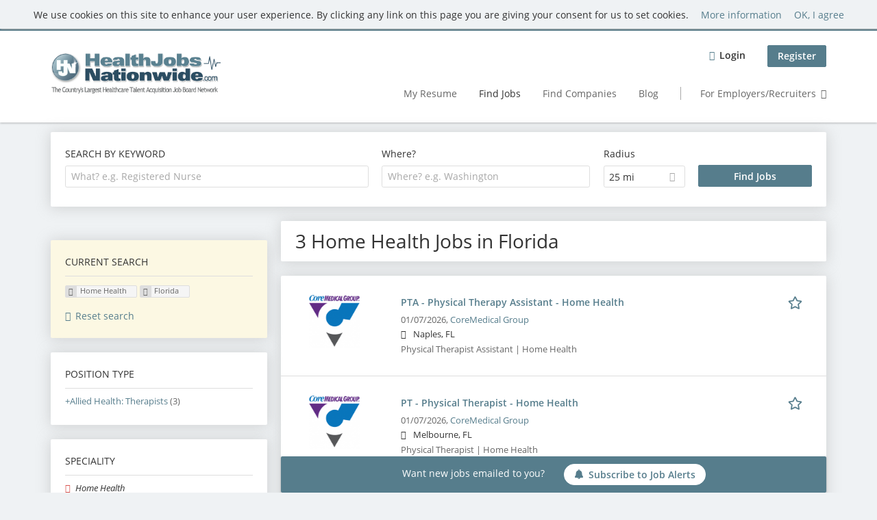

--- FILE ---
content_type: text/html; charset=utf-8
request_url: https://www.healthjobsnationwide.com/jobs/home-health/florida
body_size: 14557
content:
<!DOCTYPE html>
<!--[if IEMobile 7]><html class="no-js ie iem7" lang="en-US" dir="ltr"><![endif]-->
<!--[if lte IE 6]><html class="no-js ie lt-ie9 lt-ie8 lt-ie7" lang="en-US" dir="ltr"><![endif]-->
<!--[if (IE 7)&(!IEMobile)]><html class="no-js ie lt-ie9 lt-ie8" lang="en-US" dir="ltr"><![endif]-->
<!--[if IE 8]><html class="no-js ie lt-ie9" lang="en-US" dir="ltr"><![endif]-->
<!--[if (gte IE 9)|(gt IEMobile 7)]><html class="no-js ie" lang="en-US" dir="ltr" prefix="og: http://ogp.me/ns# content: http://purl.org/rss/1.0/modules/content/ dc: http://purl.org/dc/terms/ foaf: http://xmlns.com/foaf/0.1/ rdfs: http://www.w3.org/2000/01/rdf-schema# sioc: http://rdfs.org/sioc/ns# sioct: http://rdfs.org/sioc/types# skos: http://www.w3.org/2004/02/skos/core# xsd: http://www.w3.org/2001/XMLSchema#"><![endif]-->
<!--[if !IE]><!--><html class="no-js" lang="en-US" dir="ltr" prefix="og: http://ogp.me/ns# content: http://purl.org/rss/1.0/modules/content/ dc: http://purl.org/dc/terms/ foaf: http://xmlns.com/foaf/0.1/ rdfs: http://www.w3.org/2000/01/rdf-schema# sioc: http://rdfs.org/sioc/ns# sioct: http://rdfs.org/sioc/types# skos: http://www.w3.org/2004/02/skos/core# xsd: http://www.w3.org/2001/XMLSchema#"><!--<![endif]-->
<head>
  <title>Home Health Jobs in Florida | Health Jobs Nationwide</title>
  <!--[if IE]><![endif]-->
<meta charset="utf-8" />
<script>var dataLayer = window.dataLayer = window.dataLayer || []; dataLayer.push({"event":"jobSearch","entityId":"13739926|13584717|13584724","entityType":"view","entityBundle":"(none)","entityUid":-1,"userRole":"anonymous","company":"(none)","companies":"(none)","occupations":"(none)","occupation":"(none)","regions":"Florida","region":"Florida","jobApplicationType":"(none)","jobSource":-1,"jobUpgrades":"(none)","employmentType":"(none)","employmentTypes":"(none)"});</script>
<meta name="description" content="3 Home Health Jobs in Florida - Job search on Health Jobs Nationwide." />
<script type="application/ld+json">{"@context":"http:\/\/schema.org","@type":"WebSite","name":"Health Jobs Nationwide","url":"https:\/\/www.healthjobsnationwide.com"}</script>
<script type="application/ld+json">{"@context":"http:\/\/schema.org","@type":"Organization","url":"https:\/\/www.healthjobsnationwide.com","logo":"https:\/\/www.healthjobsnationwide.com\/sites\/all\/themes\/hjn\/logo.png"}</script>
<link as="image" href="https://www.healthjobsnationwide.com/sites/all/themes/hjn/logo.png" rel="preload" />
<link as="font" href="https://www.healthjobsnationwide.com/profiles/recruiter/themes/epiq/dist/fonts/fontawesome-webfont.woff" type="font/woff" crossorigin="1" rel="preload" />
<link as="font" href="https://www.healthjobsnationwide.com/sites/all/themes/hjn/dist/fonts/opensans/OpenSans.woff?v=1.0.0" crossorigin="1" type="font/woff2" rel="preload" />
<link as="font" href="https://www.healthjobsnationwide.com/sites/all/themes/hjn/dist/fonts/opensans/OpenSans.woff2?v=1.0.0" crossorigin="1" type="font/woff2" rel="preload" />
<link as="font" href="https://www.healthjobsnationwide.com/sites/all/themes/hjn/dist/fonts/opensans/OpenSans-Bold.woff?v=1.0.0" crossorigin="1" type="font/woff2" rel="preload" />
<link as="font" href="https://www.healthjobsnationwide.com/sites/all/themes/hjn/dist/fonts/opensans/OpenSans-Bold.woff2?v=1.0.0" crossorigin="1" type="font/woff2" rel="preload" />
<link as="font" href="https://www.healthjobsnationwide.com/sites/all/themes/hjn/dist/fonts/opensans/OpenSans-Italic.woff?v=1.0.0" crossorigin="1" type="font/woff2" rel="preload" />
<link as="font" href="https://www.healthjobsnationwide.com/sites/all/themes/hjn/dist/fonts/opensans/OpenSans-Italic.woff2?v=1.0.0" crossorigin="1" type="font/woff2" rel="preload" />
<link as="font" href="https://www.healthjobsnationwide.com/sites/all/themes/hjn/dist/fonts/opensans/OpenSans-Semibold.woff?v=1.0.0" crossorigin="1" type="font/woff2" rel="preload" />
<link as="font" href="https://www.healthjobsnationwide.com/sites/all/themes/hjn/dist/fonts/opensans/OpenSans-Semibold.woff2?v=1.0.0" crossorigin="1" type="font/woff2" rel="preload" />
<link rel="shortcut icon" href="https://www.healthjobsnationwide.com/sites/all/themes/hjn/favicon.ico" type="image/vnd.microsoft.icon" />
<script>window.dataLayer = window.dataLayer || []; window.dataLayer.push();</script>
<link rel="profile" href="http://www.w3.org/1999/xhtml/vocab" />
<meta property="og:image" name="twitter:image:src" content="https://www.healthjobsnationwide.com/sites/all/themes/hjn/dist/images/og-image.jpg" />
<meta property="og:image" content="https://www.healthjobsnationwide.com/sites/all/themes/hjn/dist/images/og-image.jpg" />
<meta name="HandheldFriendly" content="true" />
<meta name="MobileOptimized" content="width" />
<meta http-equiv="cleartype" content="on" />
<link rel="apple-touch-icon-precomposed" href="https://www.healthjobsnationwide.com/sites/all/themes/hjn/apple-touch-icon-precomposed.png" />
<link rel="apple-touch-icon" href="https://www.healthjobsnationwide.com/sites/all/themes/hjn/apple-touch-icon.png" />
<meta name="viewport" content="width=device-width, initial-scale=1.0, minimum-scale=1.0" />
<link rel="canonical" href="https://www.healthjobsnationwide.com/jobs/home-health/florida" />
<meta property="og:site_name" content="Health Jobs Nationwide" />
<meta property="og:type" content="article" />
<meta property="og:url" content="https://www.healthjobsnationwide.com/jobs/home-health/florida" />
  <link type="text/css" rel="stylesheet" href="https://www.healthjobsnationwide.com/sites/default/files/css/css_qDtmokgqTFfV02Kl0dFbnAcJH7jozIWyrgg6bqMUhRs.css" media="all" />
<link type="text/css" rel="stylesheet" href="https://www.healthjobsnationwide.com/sites/default/files/css/css_a4kqB7EGI7teTDIhO1XFrjeWuKb4IuIt1PuIhjuSUKw.css" media="all" />
<style>@font-face{font-family:'drop';src:local(Arial),local(Droid);}@font-face{font-family:'spinjs';src:local(Arial),local(Droid);}
.ajax-progress div.throbber{font-family:spinjs !important;line-height:15px;text-indent:1px;word-spacing:33px;letter-spacing:50px;font-size:25px;font-weight:400;text-decoration:none;color:#475a69;background-color:#000000;}
</style>
<link type="text/css" rel="stylesheet" href="https://www.healthjobsnationwide.com/sites/default/files/css/css_TU6EgXxd00bk9Sw-pJCArrJYsHtmE-2aABU5tID3H4s.css" media="all" />
<style>.ajax-progress div.throbber{font-family:spinjs !important;line-height:15px;text-indent:1px;word-spacing:33px;letter-spacing:50px;font-size:25px;font-weight:400;text-decoration:none;color:#475a69;background-color:#000000;}
</style>
<link type="text/css" rel="stylesheet" href="https://www.healthjobsnationwide.com/sites/default/files/css/css_HWDn4xSZIaaAPmxUqhzBSD6Zkewlfa1p77rcsuKSuT4.css" media="all" />
<link type="text/css" rel="stylesheet" href="https://www.healthjobsnationwide.com/sites/default/files/css/css_7vGyzCjCKv8uRHKrNTpzG7tA5dbwGHNMBn9l0CyJ1zI.css" media="screen" />
<link type="text/css" rel="stylesheet" href="https://www.healthjobsnationwide.com/sites/default/files/css/css_691bTb-QhYaWbvENp9YE8bLzvClQa5lH-Dzw5fAgCVM.css" media="all" />
<link type="text/css" rel="stylesheet" href="https://www.healthjobsnationwide.com/sites/default/files/css/css_86VKpsPXs1AIV1EjCXnKBz_QSbLL0wAzqK4tlFynQW4.css" media="all" />

<!--[if lte IE 8]>
<link type="text/css" rel="stylesheet" href="https://www.healthjobsnationwide.com/sites/default/files/css/css_YVwyQPYSqwcitec9FL77A9PCSgRqqWjSQuRUvPodmuc.css" media="all" />
<![endif]-->
  <script src="https://www.healthjobsnationwide.com/sites/default/files/google_tag/language/google_tag.en-UK.script.js?t92x21"></script>
<script src="https://www.healthjobsnationwide.com/profiles/recruiter/modules/tag1d7es_jquery_update/replace/jquery/3.7.1/jquery.min.js?t92x21"></script>
<script src="https://www.healthjobsnationwide.com/profiles/recruiter/modules/tag1d7es_jquery_update/js/jquery_migrate.js?v=3"></script>
<script src="https://www.healthjobsnationwide.com/profiles/recruiter/modules/tag1d7es_jquery_update/replace/jquery-migrate/3/jquery-migrate.min.js?v=3"></script>
<script src="https://www.healthjobsnationwide.com/misc/jquery-extend-3.4.0.js?t92x21"></script>
<script src="https://www.healthjobsnationwide.com/misc/jquery-html-prefilter-3.5.0-backport.js?t92x21"></script>
<script src="https://www.healthjobsnationwide.com/misc/jquery.once.js?v=1.2"></script>
<script>
<!--//--><![CDATA[//><!--
var googletag=googletag||{};googletag.cmd=googletag.cmd||[];googletag.slots=googletag.slots||{};
//--><!]]>
</script>
<script>
<!--//--><![CDATA[//><!--
(function() {
  var gads = document.createElement("script"); gads.async = true;
  gads.src = "https://www.googletagservices.com/tag/js/gpt.js"
  var node = document.getElementsByTagName("script")[0];
  node.parentNode.insertBefore(gads, node);
}());
//--><!]]>
</script>
<script src="https://www.healthjobsnationwide.com/misc/drupal.js?t92x21"></script>
<script src="https://www.healthjobsnationwide.com/profiles/recruiter/themes/omega/omega/js/no-js.js?t92x21"></script>
<script>
<!--//--><![CDATA[//><!--
jQuery.extend(Drupal.settings, {"basePath":"\/","pathPrefix":"","setHasJsCookie":0,"jqueryUpdate":{"migrateMute":true,"migrateTrace":false},"ajaxPageState":{"theme":"hjn","theme_token":"QXjlQL37UvqWRiZGhRXs2-0bGOlXDBILSXyTSuTQGHY","jquery_version":"3.7.1","jquery_version_token":"ODSKeDNWZyS18Es8cwI6VYbu8mRnMFQvMnmrL6LuvdQ","js":{"profiles\/recruiter\/modules\/picture\/picturefill\/picturefill.js":1,"profiles\/recruiter\/modules\/picture\/picture.js":1,"profiles\/recruiter\/modules\/eu_cookie_compliance\/js\/eu_cookie_compliance.min.js":1,"public:\/\/google_tag\/language\/google_tag.en-UK.script.js":1,"profiles\/recruiter\/modules\/tag1d7es_jquery_update\/replace\/jquery\/3.7.1\/jquery.min.js":1,"profiles\/recruiter\/modules\/tag1d7es_jquery_update\/js\/jquery_migrate.js":1,"profiles\/recruiter\/modules\/tag1d7es_jquery_update\/replace\/jquery-migrate\/3\/jquery-migrate.min.js":1,"misc\/jquery-extend-3.4.0.js":1,"misc\/jquery-html-prefilter-3.5.0-backport.js":1,"misc\/jquery.once.js":1,"misc\/drupal.js":1,"profiles\/recruiter\/themes\/omega\/omega\/js\/no-js.js":1,"profiles\/recruiter\/modules\/tag1d7es_jquery_update\/js\/jquery_browser.js":1,"profiles\/recruiter\/modules\/tag1d7es_jquery_update\/replace\/jquery-ui-1.14.0\/jquery-ui.min.js":1,"misc\/jquery.ba-bbq.js":1,"modules\/overlay\/overlay-parent.js":1,"profiles\/recruiter\/modules\/tag1d7es_jquery_update\/replace\/ui\/external\/jquery.cookie.js":1,"profiles\/recruiter\/modules\/tag1d7es_jquery_update\/replace\/jquery.form\/4\/jquery.form.min.js":1,"profiles\/recruiter\/modules\/hurricane\/hurricane.js":1,"profiles\/recruiter\/libraries\/spinjs\/spin.js":1,"profiles\/recruiter\/modules\/hurricane\/hurricane_spinjs\/spinjs.js":1,"profiles\/recruiter\/libraries\/selectize.js\/dist\/js\/standalone\/selectize.js":1,"profiles\/recruiter\/modules\/formawesome\/js\/formawesome.selectize-accessible.js":1,"profiles\/recruiter\/modules\/formawesome\/js\/formawesome.selectize.js":1,"misc\/form-single-submit.js":1,"misc\/states.js":1,"misc\/ajax.js":1,"profiles\/recruiter\/modules\/tag1d7es_jquery_update\/js\/jquery_update.js":1,"profiles\/recruiter\/modules\/hurricane\/hurricane_integration\/hurricane_ajax.js":1,"profiles\/recruiter\/modules\/entityreference\/js\/entityreference.js":1,"public:\/\/languages\/en-UK_g6Za6ghKhELm5LJJB3hX5yIYKx-YB4WW2G4LEM5N9gI.js":1,"profiles\/recruiter\/modules\/recruiter_features\/recruiter_job_search\/js\/recruiter_job_search.js":1,"profiles\/recruiter\/modules\/antibot\/js\/antibot.js":1,"misc\/progress.js":1,"profiles\/recruiter\/modules\/recruiter_features\/recruiter_job_search_notifications\/js\/recruiter_job_search_notifications.js":1,"profiles\/recruiter\/themes\/epiq\/dist\/js\/mini_exposed_filters.js":1,"misc\/autocomplete.js":1,"profiles\/recruiter\/modules\/search_api_autocomplete\/search_api_autocomplete.js":1,"https:\/\/maps.googleapis.com\/maps\/api\/js?key=AIzaSyCbCYyrC8WD2YO6Jz61rFc45VVIP9GBhWw\u0026libraries=places\u0026language=en":1,"profiles\/recruiter\/modules\/picture\/lazysizes\/lazysizes.js":1,"profiles\/recruiter\/modules\/google_analytics\/googleanalytics.js":1,"profiles\/recruiter\/themes\/epiq\/bower_components\/hammerjs\/hammer.js":1,"profiles\/recruiter\/themes\/epiq\/dist\/js\/mobile_menu.js":1,"profiles\/recruiter\/modules\/facetapi\/facetapi.js":1,"profiles\/recruiter\/modules\/datalayer\/datalayer.js":1,"profiles\/recruiter\/modules\/hurricane\/hurricane_integration\/hurricane_autocomplete.js":1,"profiles\/recruiter\/modules\/recruiter_internal\/recruiter_geocomplete\/js\/dist\/main.js":1,"profiles\/recruiter\/modules\/recruiter_internal\/recruiter_job_search_autocomplete\/js\/recruiter_job_search_autocomplete.js":1,"profiles\/recruiter\/modules\/formawesome\/js\/formawesome.status.js":1,"profiles\/recruiter\/themes\/epiq\/bower_components\/jquery-tiptip\/jquery.tipTip.minified.js":1,"profiles\/recruiter\/themes\/epiq\/bower_components\/matchMedia\/matchMedia.js":1,"profiles\/recruiter\/themes\/epiq\/bower_components\/jquery-placeholder\/jquery.placeholder.js":1,"profiles\/recruiter\/themes\/epiq\/bower_components\/svgxuse\/svgxuse.js":1,"profiles\/recruiter\/themes\/epiq\/dist\/js\/dialog.js":1,"profiles\/recruiter\/themes\/epiq\/dist\/js\/dropbutton.js":1,"profiles\/recruiter\/themes\/epiq\/dist\/js\/overlay.js":1,"profiles\/recruiter\/themes\/epiq\/dist\/js\/main.js":1,"profiles\/recruiter\/themes\/epiq\/dist\/js\/polyfill.js":1,"sites\/all\/themes\/hjn\/dist\/js\/hjn.js":1,"profiles\/recruiter\/modules\/tag1d7es_jquery_update\/js\/jquery_position.js":1},"css":{"profiles\/recruiter\/themes\/omega\/omega\/css\/modules\/system\/system.base.css":1,"modules\/node\/node.css":1,"profiles\/recruiter\/modules\/picture\/picture_wysiwyg.css":1,"profiles\/recruiter\/themes\/omega\/omega\/css\/modules\/user\/user.base.css":1,"profiles\/recruiter\/modules\/tag1d7es_jquery_update\/replace\/jquery-ui-1.14.0\/jquery-ui.min.css":1,"modules\/overlay\/overlay-parent.css":1,"profiles\/recruiter\/modules\/hurricane\/hurricane_integration\/hurricane_ajax.css":1,"profiles\/recruiter\/modules\/hurricane\/hurricane_integration\/hurricane_autocomplete.css":1,"profiles\/recruiter\/modules\/formawesome\/css\/formawesome.base.css":1,"profiles\/recruiter\/modules\/formawesome\/css\/formawesome.theme.css":1,"profiles\/recruiter\/modules\/ctools\/css\/ctools.css":1,"profiles\/recruiter\/modules\/panels\/css\/panels.css":1,"profiles\/recruiter\/modules\/wysiwyg_linebreaks\/wysiwyg_linebreaks.css":1,"profiles\/recruiter\/modules\/search_api_autocomplete\/search_api_autocomplete.css":1,"profiles\/recruiter\/modules\/eu_cookie_compliance\/css\/eu_cookie_compliance.css":1,"profiles\/recruiter\/themes\/epiq\/dist\/css\/fontawesome.css":1,"public:\/\/ctools\/css\/a5373a37a43a039a195a7ea0d6ee5bd2.css":1,"sites\/all\/themes\/hjn\/dist\/css\/hjn.styles.css":1,"sites\/all\/themes\/hjn\/dist\/css\/hjn.no-query.css":1}},"overlay":{"paths":{"admin":"user\/*\/addressbook\/*\/create\nuser\/*\/addressbook\/*\/edit\/*\nuser\/*\/addressbook\/*\/delete\/*\nnode\/*\/access\nimport\nimport\/*\nnode\/*\/import\nnode\/*\/delete-items\nnode\/*\/log\nfield-collection\/*\/*\/edit\nfield-collection\/*\/*\/delete\nfield-collection\/*\/add\/*\/*\nnode\/*\/edit\nnode\/*\/delete\nnode\/*\/revisions\nnode\/*\/revisions\/*\/revert\nnode\/*\/revisions\/*\/delete\nnode\/add\nnode\/add\/*\noverlay\/dismiss-message\njob-bookmarks-anon\njob-bookmarks-anon\/*\nfield-collection\/*\/*\/*\nreplicate\/*\/*\nnode\/*\/replicate\nfield-collection\/*\/*\/replicate\nuser\/*\/socialmedia\nbatch\ntaxonomy\/term\/*\/edit\nuser\/*\/cancel\nuser\/*\/edit\/*\nnode\/*\/translate\nnode\/*\/translate\/*\nnode\/*\/edit\/*\nnode\/*\/revisions\/view\/*\/*\nrecruiter\/subaccount\/*\nuser\/*\/saved-searches\ncontact\nresume_set_hidden\/*\njob_unpublish\/*\nresume-import\nuser\/verify\nrecruiter\/add-job","non_admin":"admin\/structure\/block\/demo\/*\nfield-collection\/*\/*\/view\nadmin\/reports\/status\/php\nadmin\/commerce\/orders\/*\/pdf-invoice"},"pathPrefixes":["en","id-lang"],"ajaxCallback":"overlay-ajax"},"better_exposed_filters":{"views":{"job_search":{"displays":{"search_page":{"filters":{"search":{"required":false},"job_geo_location":{"required":false}}}}}}},"antibot":{"forms":{"search-api-saved-searches-save-form":{"action":"\/jobs\/home-health\/florida","key":"IDWIsgWeA1W744Zsk5YqIXyM_-uDzqFl146aYTlxhq8"}}},"hurricane":{"map":{"line-height":true,"text-indent":true,"word-spacing":true,"letter-spacing":true,"font-size":true,"font-weight":[null,100,200,300,400,500,600,700,800,900],"font-family":["drop","spinjs"],"text-transform":[null,"none","capitalize","uppercase"],"text-decoration":[null,"none","underline","overline","line-through","blink"],"text-align":[null,"left","right","center","justify"],"white-space":[null,"normal","pre","nowrap","pre-wrap","pre-line"],"font-style":[null,"normal","italic","oblique"],"color":false,"background-color":false}},"ajax":{"edit-submit":{"callback":"search_api_saved_searches_save_form_ajax","wrapper":"search-api-saved-searches-save-form-wrapper","effect":"fade","method":"replaceWith","event":"mousedown","keypress":true,"prevent":"click","url":"\/system\/ajax","submit":{"_triggering_element_name":"op","_triggering_element_value":"Activate "}}},"urlIsAjaxTrusted":{"\/system\/ajax":true,"\/jobs\/home-health\/florida":true},"search_api_autocomplete":{"search_api_views_job_search":{"delay":0,"custom_path":true}},"formawesome":{"excludes":[""]},"states":{"#edit-job-geo-location":{"visible":{":input[name=\u0022radius\u0022],dummy-empty":{"!value":"empty"},":input[name=\u0022radius\u0022],dummy-not-empty":{"!value":"not empty"}}}},"geocomplete_views_form":{"fields":[{"input":"edit-job-geo-location","root":"root-job-geo-location","dataSelector":"data-geo","logActivity":false,"autoSubmit":true,"submit":"edit-submit-job-search","placeholder":"Where? e.g. Washington","returnTypes":["(regions)"],"minLength":1,"queryDelay":250,"fixtures":null,"placeDetailFields":["address_components","formatted_address"],"forceGeocompleteLabel":false,"coordinatesOverride":[]}]},"eu_cookie_compliance":{"cookie_policy_version":"1.0.0","popup_enabled":1,"popup_agreed_enabled":0,"popup_hide_agreed":0,"popup_clicking_confirmation":0,"popup_scrolling_confirmation":0,"popup_html_info":"\u003Cdiv\u003E\n  \u003Cdiv class=\u0022cookie-info\u0022\u003E\n    \u003Cdiv class=\u0022cookie-info__message\u0022\u003E\n      \u003Cp\u003EWe use cookies on this site to enhance your user experience. By clicking any link on this page you are giving your consent for us to set cookies.\u003C\/p\u003E\n    \u003C\/div\u003E\n    \u003Cdiv class=\u0022cookie-info__links\u0022\u003E\n      \u003Ca href=\u0022javascript:void(0)\u0022 class=\u0022cookie-info__more find-more-button \u0022\u003EMore information\u003C\/a\u003E\n      \u003Ca href=\u0022javascript:void(0)\u0022 class=\u0022cookie-info__agree agree-button\u0022\u003EOK, I agree\u003C\/a\u003E\n    \u003C\/div\u003E\n  \u003C\/div\u003E\n\u003C\/div\u003E","use_mobile_message":false,"mobile_popup_html_info":"\u003Cdiv\u003E\n  \u003Cdiv class=\u0022cookie-info\u0022\u003E\n    \u003Cdiv class=\u0022cookie-info__message\u0022\u003E\n          \u003C\/div\u003E\n    \u003Cdiv class=\u0022cookie-info__links\u0022\u003E\n      \u003Ca href=\u0022javascript:void(0)\u0022 class=\u0022cookie-info__more find-more-button \u0022\u003EMore information\u003C\/a\u003E\n      \u003Ca href=\u0022javascript:void(0)\u0022 class=\u0022cookie-info__agree agree-button\u0022\u003EOK, I agree\u003C\/a\u003E\n    \u003C\/div\u003E\n  \u003C\/div\u003E\n\u003C\/div\u003E\n","mobile_breakpoint":"768","popup_html_agreed":"\u003Cdiv\u003E\n  \u003Cdiv class=\u0022popup-content agreed\u0022\u003E\n    \u003Cdiv id=\u0022popup-text\u0022\u003E\n      \u003Ch2\u003EThank you for accepting cookies\u003C\/h2\u003E\n\u003Cp\u003EYou can now hide this message or find out more about cookies.\u003C\/p\u003E\n    \u003C\/div\u003E\n    \u003Cdiv id=\u0022popup-buttons\u0022\u003E\n      \u003Cbutton type=\u0022button\u0022 class=\u0022hide-popup-button eu-cookie-compliance-hide-button\u0022\u003EHide\u003C\/button\u003E\n              \u003Cbutton type=\u0022button\u0022 class=\u0022find-more-button eu-cookie-compliance-more-button-thank-you\u0022 \u003EMore info\u003C\/button\u003E\n          \u003C\/div\u003E\n  \u003C\/div\u003E\n\u003C\/div\u003E","popup_use_bare_css":false,"popup_height":"auto","popup_width":"100%","popup_delay":1000,"popup_link":"\/gtc","popup_link_new_window":1,"popup_position":true,"fixed_top_position":1,"popup_language":"en-UK","store_consent":false,"better_support_for_screen_readers":0,"reload_page":0,"domain":"","domain_all_sites":null,"popup_eu_only_js":0,"cookie_lifetime":"100","cookie_session":false,"disagree_do_not_show_popup":0,"method":"default","allowed_cookies":"","withdraw_markup":"\u003Cbutton type=\u0022button\u0022 class=\u0022eu-cookie-withdraw-tab\u0022\u003EPrivacy settings\u003C\/button\u003E\n\u003Cdiv class=\u0022eu-cookie-withdraw-banner\u0022\u003E\n  \u003Cdiv class=\u0022popup-content info\u0022\u003E\n    \u003Cdiv id=\u0022popup-text\u0022\u003E\n      \u003Ch2\u003EWe use cookies on this site to enhance your user experience\u003C\/h2\u003E\n\u003Cp\u003EYou have given your consent for us to set cookies.\u003C\/p\u003E\n    \u003C\/div\u003E\n    \u003Cdiv id=\u0022popup-buttons\u0022\u003E\n      \u003Cbutton type=\u0022button\u0022 class=\u0022eu-cookie-withdraw-button\u0022\u003EWithdraw consent\u003C\/button\u003E\n    \u003C\/div\u003E\n  \u003C\/div\u003E\n\u003C\/div\u003E\n","withdraw_enabled":false,"withdraw_button_on_info_popup":false,"cookie_categories":[],"cookie_categories_details":[],"enable_save_preferences_button":true,"cookie_name":"","cookie_value_disagreed":"0","cookie_value_agreed_show_thank_you":"1","cookie_value_agreed":"2","containing_element":"body","automatic_cookies_removal":true,"close_button_action":"close_banner"},"googleanalytics":{"trackOutbound":1,"trackMailto":1,"trackDownload":1,"trackDownloadExtensions":"7z|aac|arc|arj|asf|asx|avi|bin|csv|doc(x|m)?|dot(x|m)?|exe|flv|gif|gz|gzip|hqx|jar|jpe?g|js|mp(2|3|4|e?g)|mov(ie)?|msi|msp|pdf|phps|png|ppt(x|m)?|pot(x|m)?|pps(x|m)?|ppam|sld(x|m)?|thmx|qtm?|ra(m|r)?|sea|sit|tar|tgz|torrent|txt|wav|wma|wmv|wpd|xls(x|m|b)?|xlt(x|m)|xlam|xml|z|zip","trackColorbox":1},"currentPath":"search\/job\/home-health\/florida","currentPathIsAdmin":false,"baseUrl":"https:\/\/www.healthjobsnationwide.com","jobsPageUrl":"https:\/\/www.healthjobsnationwide.com\/jobs","facetapi":{"facets":[{"limit":"50","id":"facetapi-facet-search-apijob-search-block-field-job-occupational-fieldparents-all","searcher":"search_api@job_search","realmName":"block","facetName":"field_job_occupational_field:parents_all","queryType":null,"widget":"facetapi_links","showMoreText":"Show more","showFewerText":"Show fewer"},{"limit":"5","id":"facetapi-facet-search-apijob-search-block-field-job-of-studyparents-all","searcher":"search_api@job_search","realmName":"block","facetName":"field_job_of_study:parents_all","queryType":null,"widget":"facetapi_links","showMoreText":"Show more","showFewerText":"Show fewer"},{"limit":"5","id":"facetapi-facet-search-apijob-search-block-field-job-employment-type-termparents-all","searcher":"search_api@job_search","realmName":"block","facetName":"field_job_employment_type_term:parents_all","queryType":null,"widget":"facetapi_links","showMoreText":"Show more","showFewerText":"Show fewer"},{"limit":"5","id":"facetapi-facet-search-apijob-search-block-recruiter-job-region-states","searcher":"search_api@job_search","realmName":"block","facetName":"recruiter_job_region_states","queryType":null,"widget":"facetapi_links","showMoreText":"Show more","showFewerText":"Show fewer"},{"limit":"5","id":"facetapi-facet-search-apijob-search-block-recruiter-company-profile-job-organization-raw","searcher":"search_api@job_search","realmName":"block","facetName":"recruiter_company_profile_job_organization_raw","queryType":null,"widget":"facetapi_links","showMoreText":"Show more","showFewerText":"Show fewer"}]},"dataLayer":{"languages":{"en":{"language":"en","name":"English","native":"English","direction":"0","enabled":"0","plurals":"0","formula":"","domain":"","prefix":"en-inactive","weight":"0","javascript":""},"en-UK":{"language":"en-UK","name":"English","native":"English","direction":"0","enabled":"1","plurals":"0","formula":"","domain":"","prefix":"en","weight":"0","javascript":"g6Za6ghKhELm5LJJB3hX5yIYKx-YB4WW2G4LEM5N9gI"},"id-lang":{"language":"id-lang","name":"ID","native":"ID","direction":"0","enabled":"1","plurals":"0","formula":"","domain":"","prefix":"id-lang","weight":"0","javascript":"S2-DDPV_NKlVAzhdWwKRild4Kx7ib6wg1vtCS2O7v-E"},"jq":{"language":"jq","name":"Jobiqo","native":"Jobiqo","direction":"0","enabled":"0","plurals":"0","formula":"","domain":"","prefix":"jq","weight":"0","javascript":""}},"defaultLang":"en-UK"},"epiqFormLabelFocusDisable":true});
//--><!]]>
</script>
<script src="https://www.healthjobsnationwide.com/profiles/recruiter/modules/tag1d7es_jquery_update/js/jquery_browser.js?v=0.0.1"></script>
<script src="https://www.healthjobsnationwide.com/profiles/recruiter/modules/tag1d7es_jquery_update/replace/jquery-ui-1.14.0/jquery-ui.min.js?v=1.14.0"></script>
<script src="https://www.healthjobsnationwide.com/misc/jquery.ba-bbq.js?v=1.4pre"></script>
<script src="https://www.healthjobsnationwide.com/modules/overlay/overlay-parent.js?v=1.0"></script>
<script src="https://www.healthjobsnationwide.com/profiles/recruiter/modules/tag1d7es_jquery_update/replace/ui/external/jquery.cookie.js?v=67fb34f6a866c40d0570"></script>
<script src="https://www.healthjobsnationwide.com/profiles/recruiter/modules/tag1d7es_jquery_update/replace/jquery.form/4/jquery.form.min.js?v=4.3.0"></script>
<script src="https://www.healthjobsnationwide.com/profiles/recruiter/modules/hurricane/hurricane.js?v=0.1"></script>
<script src="https://www.healthjobsnationwide.com/profiles/recruiter/libraries/spinjs/spin.js?v=0.1"></script>
<script src="https://www.healthjobsnationwide.com/profiles/recruiter/modules/hurricane/hurricane_spinjs/spinjs.js?v=0.1"></script>
<script src="https://www.healthjobsnationwide.com/profiles/recruiter/libraries/selectize.js/dist/js/standalone/selectize.js?v=1.0"></script>
<script src="https://www.healthjobsnationwide.com/profiles/recruiter/modules/formawesome/js/formawesome.selectize-accessible.js?v=1.0"></script>
<script src="https://www.healthjobsnationwide.com/profiles/recruiter/modules/formawesome/js/formawesome.selectize.js?v=1.0"></script>
<script>
<!--//--><![CDATA[//><!--
googletag.cmd.push(function() {
googletag.slots["hjn_medium_rectangle_3"] = googletag.defineSlot("12372828/HJN_Medium_Rectangle_3", [300, 250], "dfp-ad-hjn_medium_rectangle_3")
  .addService(googletag.pubads())
  .set("adsense_ad_types", "image");
});

//--><!]]>
</script>
<script src="https://www.healthjobsnationwide.com/misc/form-single-submit.js?v=7.105"></script>
<script src="https://www.healthjobsnationwide.com/misc/states.js?v=7.105"></script>
<script src="https://www.healthjobsnationwide.com/misc/ajax.js?v=7.105"></script>
<script src="https://www.healthjobsnationwide.com/profiles/recruiter/modules/tag1d7es_jquery_update/js/jquery_update.js?v=0.0.1"></script>
<script src="https://www.healthjobsnationwide.com/profiles/recruiter/modules/hurricane/hurricane_integration/hurricane_ajax.js?v=7.105"></script>
<script>
<!--//--><![CDATA[//><!--
document.createElement( "picture" );
//--><!]]>
</script>
<script src="https://www.healthjobsnationwide.com/profiles/recruiter/modules/entityreference/js/entityreference.js?t92x21"></script>
<script>
<!--//--><![CDATA[//><!--
googletag.cmd.push(function() {
  googletag.pubads().enableAsyncRendering();
  googletag.pubads().collapseEmptyDivs();
  googletag.pubads().disableInitialLoad();
  googletag.enableServices();

});

//--><!]]>
</script>
<script src="https://www.healthjobsnationwide.com/sites/default/files/languages/en-UK_g6Za6ghKhELm5LJJB3hX5yIYKx-YB4WW2G4LEM5N9gI.js?t92x21"></script>
<script src="https://www.healthjobsnationwide.com/profiles/recruiter/modules/recruiter_features/recruiter_job_search/js/recruiter_job_search.js?t92x21"></script>
<script src="https://www.healthjobsnationwide.com/profiles/recruiter/modules/antibot/js/antibot.js?t92x21"></script>
<script src="https://www.healthjobsnationwide.com/misc/progress.js?v=7.105"></script>
<script src="https://www.healthjobsnationwide.com/profiles/recruiter/modules/recruiter_features/recruiter_job_search_notifications/js/recruiter_job_search_notifications.js?t92x21"></script>
<script src="https://www.healthjobsnationwide.com/profiles/recruiter/themes/epiq/dist/js/mini_exposed_filters.js?t92x21"></script>
<script src="https://www.healthjobsnationwide.com/misc/autocomplete.js?v=7.105"></script>
<script src="https://www.healthjobsnationwide.com/profiles/recruiter/modules/search_api_autocomplete/search_api_autocomplete.js?t92x21"></script>
<script src="https://maps.googleapis.com/maps/api/js?key=AIzaSyCbCYyrC8WD2YO6Jz61rFc45VVIP9GBhWw&amp;libraries=places&amp;language=en"></script>
<script src="https://www.healthjobsnationwide.com/profiles/recruiter/modules/picture/lazysizes/lazysizes.js?t92x21"></script>
<script src="https://www.healthjobsnationwide.com/profiles/recruiter/modules/google_analytics/googleanalytics.js?t92x21"></script>
<script>
<!--//--><![CDATA[//><!--
(function(i,s,o,g,r,a,m){i["GoogleAnalyticsObject"]=r;i[r]=i[r]||function(){(i[r].q=i[r].q||[]).push(arguments)},i[r].l=1*new Date();a=s.createElement(o),m=s.getElementsByTagName(o)[0];a.async=1;a.src=g;m.parentNode.insertBefore(a,m)})(window,document,"script","//www.google-analytics.com/analytics.js","ga");ga("create", "UA-3953995-2", {"cookieDomain":"auto"});ga("set", "anonymizeIp", true);ga("send", "pageview");
//--><!]]>
</script>
<script src="https://www.healthjobsnationwide.com/profiles/recruiter/themes/epiq/bower_components/hammerjs/hammer.js?t92x21"></script>
<script src="https://www.healthjobsnationwide.com/profiles/recruiter/themes/epiq/dist/js/mobile_menu.js?t92x21"></script>
<script src="https://www.healthjobsnationwide.com/profiles/recruiter/modules/facetapi/facetapi.js?t92x21"></script>
<script src="https://www.healthjobsnationwide.com/profiles/recruiter/modules/datalayer/datalayer.js?t92x21"></script>
<script src="https://www.healthjobsnationwide.com/profiles/recruiter/modules/hurricane/hurricane_integration/hurricane_autocomplete.js?v=7.105"></script>
<script src="https://www.healthjobsnationwide.com/profiles/recruiter/modules/recruiter_internal/recruiter_geocomplete/js/dist/main.js?t92x21"></script>
<script src="https://www.healthjobsnationwide.com/profiles/recruiter/modules/recruiter_internal/recruiter_job_search_autocomplete/js/recruiter_job_search_autocomplete.js?t92x21"></script>
<script src="https://www.healthjobsnationwide.com/profiles/recruiter/modules/formawesome/js/formawesome.status.js?v=1.0"></script>
<script src="https://www.healthjobsnationwide.com/profiles/recruiter/themes/epiq/bower_components/jquery-tiptip/jquery.tipTip.minified.js?t92x21"></script>
<script src="https://www.healthjobsnationwide.com/profiles/recruiter/themes/epiq/bower_components/matchMedia/matchMedia.js?t92x21"></script>
<script src="https://www.healthjobsnationwide.com/profiles/recruiter/themes/epiq/bower_components/jquery-placeholder/jquery.placeholder.js?t92x21"></script>
<script src="https://www.healthjobsnationwide.com/profiles/recruiter/themes/epiq/bower_components/svgxuse/svgxuse.js?t92x21"></script>
<script src="https://www.healthjobsnationwide.com/profiles/recruiter/themes/epiq/dist/js/dialog.js?t92x21"></script>
<script src="https://www.healthjobsnationwide.com/profiles/recruiter/themes/epiq/dist/js/dropbutton.js?t92x21"></script>
<script src="https://www.healthjobsnationwide.com/profiles/recruiter/themes/epiq/dist/js/overlay.js?t92x21"></script>
<script src="https://www.healthjobsnationwide.com/profiles/recruiter/themes/epiq/dist/js/main.js?t92x21"></script>
<script src="https://www.healthjobsnationwide.com/profiles/recruiter/themes/epiq/dist/js/polyfill.js?t92x21"></script>
<script src="https://www.healthjobsnationwide.com/sites/all/themes/hjn/dist/js/hjn.js?t92x21"></script>
<script src="https://www.healthjobsnationwide.com/profiles/recruiter/modules/tag1d7es_jquery_update/js/jquery_position.js?v=0.0.1"></script>
</head>
<body class="html not-front not-logged-in page-search page-search-job page-search-job-home-health page-search-job-home-health-florida i18n-en-UK section-search sidebar-first has-branding-logo" x-ms-format-detection="none">
  <a href="#main-content" class="element-invisible element-focusable">Skip to main content</a>
  <noscript aria-hidden="true"><iframe src="https://www.googletagmanager.com/ns.html?id=GTM-PNBCLL5N" height="0" width="0" style="display:none;visibility:hidden" title="Google Tag Manager">Google Tag Manager</iframe></noscript><noscript aria-hidden="true"><iframe src="https://www.healthjobsnationwide.com/sgtm/ns.html?id=GTM-PNBCLL5N" height="0" width="0" style="display:none;visibility:hidden" title="Google Tag Manager">Google Tag Manager</iframe></noscript>  <div  class="l-page">
  <header class="l-header" role="banner">
    <div class="l-mobile-menu">
      <div class="menu">
        <button class="menu--mobile__switch svg-icon--action svg-icon">
          
<span class="recruiter-epiq-icon svg-icon"  class="recruiter-epiq-icon svg-icon">
<svg xmlns="http://www.w3.org/2000/svg" role="img" aria-labelledby="bars" viewBox="0 0 100 100">
      <title id="bars">Menu</title>
    <use
    xlink:href="https://www.healthjobsnationwide.com/sites/all/themes/hjn/dist/icons/defs/icons.svg?refresh2#bars"></use>
</svg>
</span>
        </button>
      </div>
      <div class="l-branding-mobile">
                              <a href="/"
               title="Health Jobs Nationwide" rel="home"
               class="site-logo">
              <img src="https://www.healthjobsnationwide.com/sites/all/themes/hjn/logo.png"
                   alt="Health Jobs Nationwide logo" width="381" height="92"/>
            </a>
                                </div>
      <a href="/jobs" class="svg-icon--action svg-icon">
        
<span class="recruiter-epiq-icon svg-icon"  class="recruiter-epiq-icon svg-icon">
<svg xmlns="http://www.w3.org/2000/svg" role="img" aria-labelledby="search" viewBox="0 0 100 100">
      <title id="search">Search for jobs</title>
    <use
    xlink:href="https://www.healthjobsnationwide.com/sites/all/themes/hjn/dist/icons/defs/icons.svg?refresh2#search"></use>
</svg>
</span>
      </a>
    </div>
    <div class="l-container">
      <div class="l-branding">
                  <a href="/"
             title="Health Jobs Nationwide" rel="home"
             class="site-logo">
            <img src="https://www.healthjobsnationwide.com/sites/all/themes/hjn/logo.png"
                 alt="Health Jobs Nationwide logo" width="381" height="92"/>
          </a>
                
                      </div>

            <div class="l-navigation-container mobile-menu">
        <div class="navigation__mobile-menu-branding">
                      <a href="/"
               title="Health Jobs Nationwide" rel="home"
               class="site-logo">
              <img src="https://www.healthjobsnationwide.com/sites/all/themes/hjn/logo.png"
                   alt="Health Jobs Nationwide logo" width="381" height="92"/>
            </a>
                    <button class="mobile-menu__close svg-icon--action">
            
<span class="recruiter-epiq-icon svg-icon svg-icon--action"  class="recruiter-epiq-icon svg-icon svg-icon--action">
<svg xmlns="http://www.w3.org/2000/svg" role="img" aria-labelledby="times" viewBox="0 0 100 100">
      <title id="times">Close menu</title>
    <use
    xlink:href="https://www.healthjobsnationwide.com/sites/all/themes/hjn/dist/icons/defs/icons.svg?refresh2#times"></use>
</svg>
</span>
          </button>
        </div>
        <div class="l-navigation-top">
                      <div class="l-region l-region--navigation-top">
    <nav id="block-menu-menu-login-menu" role="navigation" aria-label="Login menu" class="block block--menu block-user-menu block--menu-menu-login-menu">
        <div class="block__title"><span><strong>Login menu</strong></span></div>
    
  <ul class="menu"><li class="first leaf"><a href="/user/login" class="login-transparent">Login</a></li>
<li class="last leaf"><a href="/user/register" class="epiq-button--primary">Register</a></li>
</ul></nav>
  </div>
        </div>
        <div class="l-navigation-main">
            <div class="l-region l-region--navigation">
    <nav id="block-menu-menu-applicant-menu" role="navigation" aria-label="Applicant main menu" class="block block--menu block-main-menu block-applicant-menu block--menu-menu-applicant-menu">
        <div class="block__title"><span><strong>Applicant main menu</strong></span></div>
    
  <ul class="menu"><li class="first leaf"><a href="/content/job-seekers-hjn-2">My Resume</a></li>
<li class="collapsed active-trail"><a href="/jobs" title="" class="active-trail active">Find Jobs</a></li>
<li class="leaf"><a href="/companies">Find Companies</a></li>
<li class="leaf"><a href="http://blog.healthjobsnationwide.com/">Blog</a></li>
<li class="last leaf"><a href="/recruiter" class="menu-item--switch">For Employers/Recruiters</a></li>
</ul></nav>
  </div>
        </div>
      </div>
    </div>
  </header>

  
      <div class="l-search">
      <div class="l-container">
          <div class="l-region l-region--search">
    <div id="block-views-exp-job-search-search-page" class="block block--views block-search block-job-search block--views-exp-job-search-search-page">
        <div class="block__content">
    <form role="search" class="views-exposed-form-job-search-search-page recruiter-geo-search-enabled mini-exposed-filters" action="/jobs/home-health/florida" method="get" id="views-exposed-form-job-search-search-page" accept-charset="UTF-8"><div><div class="views-exposed-form">
  <div class="views-exposed-widgets clearfix">
          <div id="edit-search-wrapper" class="views-exposed-widget views-widget-filter-search_api_views_fulltext ">
                  <label for="edit-search">
            SEARCH BY KEYWORD          </label>
          <div class="views-widget">
            <div class="form-item form-type-autocomplete form-type-textfield form-item-search">
 <div class="form-item-input"><input class="auto_submit form-text form-autocomplete" data-search-api-autocomplete-search="search_api_views_job_search" placeholder="What? e.g. Registered Nurse" type="text" id="edit-search" name="search" value="" size="30" maxlength="128" /><input type="hidden" id="edit-search-autocomplete" value="https://www.healthjobsnationwide.com/sapi_autocomplete.php?machine_name=search_api_views_job_search" disabled="disabled" class="autocomplete" />
</div></div>
          </div>
                      </div>
                <div id="edit-job-geo-location-wrapper" class="views-exposed-widget views-widget-filter-job_geo_location has-operator ">
                  <label for="edit-job-geo-location">
            Where?          </label>
          <div class="views-widget">
            <input id="edit-job-geo-location" type="hidden" name="job_geo_location" value="" />
<div id='root-job-geo-location'><div class='views-exposed-widget' style='visibility: hidden;'><div class='geosuggest__input-wrapper'><input type='text'></div></div></div>          </div>
                      </div>
              <div class='views-exposed-widget views-widget-filter-job_geo_location views-geo-radius'>
          <label for="edit-radius">
            Radius          </label>
          <div class="views-operator">
            <div class="form-item form-type-select form-item-radius">
  <div class="form-item-input"><select aria-label="Radius" class="formawesome-enhanced form-select" id="edit-radius" name="radius"><option value="">-</option><option value="16.09">10 mi</option><option value="40.23" selected="selected">25 mi</option><option value="80.47">50 mi</option><option value="160.94">100 mi</option><option value="321.87">200 mi</option></select>
</div></div>
          </div>
        </div>
                          <div class="views-exposed-widget views-submit-button">
      <div class="mobile-trigger-wrapper"><div class="mobile-facets__trigger-wrapper"><a class="mobile-facets__trigger svg-icon--action svg-icon--baseline keyboard-clickable" tabindex="0" role="button">
<span class="recruiter-epiq-icon svg-icon"  class="recruiter-epiq-icon svg-icon">
<svg xmlns="http://www.w3.org/2000/svg" role="img" aria-labelledby="sliders-h" viewBox="0 0 100 100">
    <use
    xlink:href="https://www.healthjobsnationwide.com/sites/all/themes/hjn/dist/icons/defs/icons.svg?refresh2#sliders-h"></use>
</svg>
</span>
</a></div><div class="mobile-facets__buttons-wrapper"></div></div><div class="form-item form-type-submit form-item-Find-Jobs">
 <input type="submit" id="edit-submit-job-search" name="Find Jobs" value="Find Jobs" class="form-submit button button--primary" />
</div>
<input class="latitude" data-geo="lat" type="hidden" name="lat" value="" />
<input class="longitude" data-geo="lng" type="hidden" name="lon" value="" />
<input class="country" data-geo="country" type="hidden" name="country" value="" />
<input class="administrative_area_level_1" data-geo="administrative_area_level_1" type="hidden" name="administrative_area_level_1" value="" />
    </div>
      </div>
</div>
</div></form>  </div>
</div>
  </div>
      </div>
    </div>
  
  
  <div class="l-main">
    <div class="l-container">
      <div class="l-content" role="main">
        <a id="main-content"></a>
                                                                          <div class="l-region l-region--content">
    <div class="view view-job-search view-id-job_search view-display-id-search_page view-dom-id-88ed28a025953fc27937fb0f6ae01627 mini-exposed-filters--results agent-box-sticky">
            <div class="view-header">
      <h1 class="search-result-header">3 Home Health Jobs in Florida</h1><div role="dialog" aria-hidden="true" aria-labelledby="Search dialog" aria-describedby="Modal dialog to create a new saved search for jobs" class="block-search-api-saved-searches--modal md-effect-3" data-show-automatic="true" data-show-automatic-time="10">
  <div id="block-search-api-saved-searches-job-search" class="block block--search-api-saved-searches agent-target block--search-api-saved-searches-job-search">
              <h2 class="block__title">Let Companies Notify You!</h2>
        
    <div class="block-search-api-saved-searches__inner">
      <div class="block-search-api-saved-searches__icon">
      </div>
      <div class="block__content">
        <noscript>
  <style>form.antibot { display: none !important; }</style>
  <div class="antibot-no-js antibot-message antibot-message-warning messages warning">
    You must have JavaScript enabled to use this form.  </div>
</noscript>
<div id="search-api-saved-searches-save-form-wrapper"><form class="search-api-saved-searches-save-form antibot" action="/antibot" method="post" id="search-api-saved-searches-save-form" accept-charset="UTF-8"><div><div id="edit-description" class="form-item form-type-item">
 
<div class="description">Get regular updates for</div>
</div>
<div class="saved-search__search-results"> Home Health Jobs in Florida </div><div class="form-item form-type-textfield form-item-mail">
  <label for="edit-mail">E-mail address <span class="form-required" title="This field is required.">*</span></label>
 <div class="form-item-input"><input placeholder="E-mail address" type="text" id="edit-mail" name="mail" value="" size="16" maxlength="100" class="form-text required" />
</div></div>
<input type="hidden" name="form_build_id" value="form-CX_TbWoLgLaMNlsYFIoVBUAG-HYdSsvEKhCntHwkcD8" />
<input type="hidden" name="form_id" value="search_api_saved_searches_save_form" />
<input type="hidden" name="antibot_key" value="" />
<input type="hidden" name="antibot_timestamp" value="1768772170" />
<div class="terms-of-use">By clicking the button below, I agree to Health Jobs Nationwide <a href="/gtc" target="_blank">Term of Use</a> and acknowledge I have read the <a href="/privacy-policy"  target="_blank">Privacy Policy</a>, and agree to receive email job alerts.</div><div class="form-item form-type-submit form-item-op">
 <input type="submit" id="edit-submit" name="op" value="Activate " class="form-submit button button--primary" />
</div>
<button type='button' class='hide-wide hide-narrow md-hide saved-search-button--cancel'>Cancel</button></div></form></div>      </div>
      <button class="md-close
                  md-hide-x                ">
        
<span class="recruiter-epiq-icon svg-icon"  class="recruiter-epiq-icon svg-icon">
<svg xmlns="http://www.w3.org/2000/svg" role="img" aria-labelledby="times" viewBox="0 0 100 100">
      <title id="times">Close menu</title>
    <use
    xlink:href="https://www.healthjobsnationwide.com/sites/all/themes/hjn/dist/icons/defs/icons.svg?refresh2#times"></use>
</svg>
</span>
<span class="hide-offscreen">Close dialog</span></button>
    </div>
  </div>
</div>
    </div>
  
  
  
      <div class="view-content">
        <div class="views-row views-row-1 views-row-odd views-row-first">
    <article id="node-13739926"  about="/job/pta-physical-therapy-assistant-home-health-13739926" typeof="sioc:Item foaf:Document" class="node node--job-per-template node-teaser has-logo node-job node--teaser node--job-per-template--teaser">

  <div class="job__logo">
          <a href="https://www.healthjobsnationwide.com/job/pta-physical-therapy-assistant-home-health-13739926" class="recruiter-job-link" title=" PTA - Physical Therapy Assistant - Home Health  ">
        <picture  title="CoreMedical Group">
<!--[if IE 9]><video style="display: none;"><![endif]-->
<source data-srcset="https://www.healthjobsnationwide.com/sites/default/files/styles/squared_teaser_logo_wide_1x/public/company_logos/coremedical_logo.png?itok=DxfmCx4y 1x, https://www.healthjobsnationwide.com/sites/default/files/styles/squared_teaser_logo_wide_2x/public/company_logos/coremedical_logo.png?itok=8FMeuSPH 2x" data-aspectratio="200/200" media="(min-width: 1200px)" />
<source data-srcset="https://www.healthjobsnationwide.com/sites/default/files/styles/squared_teaser_logo_narrow_1x/public/company_logos/coremedical_logo.png?itok=gGH0oh2Z 1x, https://www.healthjobsnationwide.com/sites/default/files/styles/squared_teaser_logo_narrow_2x/public/company_logos/coremedical_logo.png?itok=nnYKLXMM 2x" data-aspectratio="200/200" media="(min-width: 800px)" />
<source data-srcset="https://www.healthjobsnationwide.com/sites/default/files/styles/squared_teaser_logo_small_1x/public/company_logos/coremedical_logo.png?itok=gZFOWM5g 1x, https://www.healthjobsnationwide.com/sites/default/files/styles/squared_teaser_logo_small_2x/public/company_logos/coremedical_logo.png?itok=5qlh0wer 2x" data-aspectratio="150/150" media="(min-width: 480px)" />
<source data-srcset="https://www.healthjobsnationwide.com/sites/default/files/styles/squared_teaser_logo_mobile_1x/public/company_logos/coremedical_logo.png?itok=CJqt05sx 1x, https://www.healthjobsnationwide.com/sites/default/files/styles/squared_teaser_logo_mobile_2x/public/company_logos/coremedical_logo.png?itok=jzIAnuF2 2x" data-aspectratio="200/200" media="(min-width: 0px)" />
<!--[if IE 9]></video><![endif]-->
<img  class="lazyload" data-aspectratio="" data-src="https://www.healthjobsnationwide.com/sites/default/files/styles/frontpage_company_logo/public/company_logos/coremedical_logo.png?itok=91yHJV36" alt="CoreMedical Group" title="CoreMedical Group" />
</picture>      </a>
          <div class="mobile_job_badge">
          </div>
                    <div class="job__links mobile">
        <div class="job__savethejob">
          <ul class="links links--inline node__links"><li class="recruiter_job_search_bookmark_anon first last"><a href="/job-bookmarks-anon/13739926?destination=search/job/home-health/florida" title="Bookmark job" rel="nofollow" data-nid="13739926">
<span class="recruiter-epiq-icon  svg-icon svg-icon--action"  class="recruiter-epiq-icon  svg-icon svg-icon--action">
<svg xmlns="http://www.w3.org/2000/svg" role="img" aria-labelledby="shape-star-line" viewBox="0 0 100 100">
      <title id="shape-star-line">Bookmark job</title>
    <use
    xlink:href="https://www.healthjobsnationwide.com/sites/all/themes/hjn/dist/icons/defs/icons.svg?refresh2#shape-star-line"></use>
</svg>
</span>
<span>Bookmark job</span></a></li>
</ul>        </div>
              </div>
      </div>

  <div class="mobile_job__content">
  <div class="job__content clearfix" class="node__content">

    <h2 class="node__title">
            <a href="https://www.healthjobsnationwide.com/job/pta-physical-therapy-assistant-home-health-13739926" class="recruiter-job-link" title=" PTA - Physical Therapy Assistant - Home Health  ">
         PTA - Physical Therapy Assistant - Home Health        </a>
    </h2>

    <div class="description">
      <span class="date">
                  01/07/2026,               </span>
        <span class="recruiter-company-profile-job-organization"><a href="https://www.healthjobsnationwide.com/company/coremedical-group">CoreMedical Group</a></span>    </div>

    
          <div class="location">
        <span>Naples, FL</span>      </div>
    
    <div class="terms">
      Physical Therapist Assistant | Home Health    </div>

        </div>

  <div class="job__links desktop">
    <ul class="links links--inline node__links"><li class="recruiter_job_search_bookmark_anon first last"><a href="/job-bookmarks-anon/13739926?destination=search/job/home-health/florida" title="Bookmark job" rel="nofollow" data-nid="13739926">
<span class="recruiter-epiq-icon  svg-icon svg-icon--action"  class="recruiter-epiq-icon  svg-icon svg-icon--action">
<svg xmlns="http://www.w3.org/2000/svg" role="img" aria-labelledby="shape-star-line" viewBox="0 0 100 100">
      <title id="shape-star-line">Bookmark job</title>
    <use
    xlink:href="https://www.healthjobsnationwide.com/sites/all/themes/hjn/dist/icons/defs/icons.svg?refresh2#shape-star-line"></use>
</svg>
</span>
<span>Bookmark job</span></a></li>
</ul>      </div>

  
</article>
  </div>
  <div class="views-row views-row-2 views-row-even">
    <article id="node-13584717"  about="/job/pt-physical-therapist-home-health-13584717" typeof="sioc:Item foaf:Document" class="node node--job-per-template node-teaser has-logo node-job node--teaser node--job-per-template--teaser">

  <div class="job__logo">
          <a href="https://www.healthjobsnationwide.com/job/pt-physical-therapist-home-health-13584717" class="recruiter-job-link" title=" PT - Physical Therapist - Home Health  ">
        <picture  title="CoreMedical Group">
<!--[if IE 9]><video style="display: none;"><![endif]-->
<source data-srcset="https://www.healthjobsnationwide.com/sites/default/files/styles/squared_teaser_logo_wide_1x/public/company_logos/coremedical_logo.png?itok=DxfmCx4y 1x, https://www.healthjobsnationwide.com/sites/default/files/styles/squared_teaser_logo_wide_2x/public/company_logos/coremedical_logo.png?itok=8FMeuSPH 2x" data-aspectratio="200/200" media="(min-width: 1200px)" />
<source data-srcset="https://www.healthjobsnationwide.com/sites/default/files/styles/squared_teaser_logo_narrow_1x/public/company_logos/coremedical_logo.png?itok=gGH0oh2Z 1x, https://www.healthjobsnationwide.com/sites/default/files/styles/squared_teaser_logo_narrow_2x/public/company_logos/coremedical_logo.png?itok=nnYKLXMM 2x" data-aspectratio="200/200" media="(min-width: 800px)" />
<source data-srcset="https://www.healthjobsnationwide.com/sites/default/files/styles/squared_teaser_logo_small_1x/public/company_logos/coremedical_logo.png?itok=gZFOWM5g 1x, https://www.healthjobsnationwide.com/sites/default/files/styles/squared_teaser_logo_small_2x/public/company_logos/coremedical_logo.png?itok=5qlh0wer 2x" data-aspectratio="150/150" media="(min-width: 480px)" />
<source data-srcset="https://www.healthjobsnationwide.com/sites/default/files/styles/squared_teaser_logo_mobile_1x/public/company_logos/coremedical_logo.png?itok=CJqt05sx 1x, https://www.healthjobsnationwide.com/sites/default/files/styles/squared_teaser_logo_mobile_2x/public/company_logos/coremedical_logo.png?itok=jzIAnuF2 2x" data-aspectratio="200/200" media="(min-width: 0px)" />
<!--[if IE 9]></video><![endif]-->
<img  class="lazyload" data-aspectratio="" data-src="https://www.healthjobsnationwide.com/sites/default/files/styles/frontpage_company_logo/public/company_logos/coremedical_logo.png?itok=91yHJV36" alt="CoreMedical Group" title="CoreMedical Group" />
</picture>      </a>
          <div class="mobile_job_badge">
          </div>
                    <div class="job__links mobile">
        <div class="job__savethejob">
          <ul class="links links--inline node__links"><li class="recruiter_job_search_bookmark_anon first last"><a href="/job-bookmarks-anon/13584717?destination=search/job/home-health/florida" title="Bookmark job" rel="nofollow" data-nid="13584717">
<span class="recruiter-epiq-icon  svg-icon svg-icon--action"  class="recruiter-epiq-icon  svg-icon svg-icon--action">
<svg xmlns="http://www.w3.org/2000/svg" role="img" aria-labelledby="shape-star-line--2" viewBox="0 0 100 100">
      <title id="shape-star-line--2">Bookmark job</title>
    <use
    xlink:href="https://www.healthjobsnationwide.com/sites/all/themes/hjn/dist/icons/defs/icons.svg?refresh2#shape-star-line"></use>
</svg>
</span>
<span>Bookmark job</span></a></li>
</ul>        </div>
              </div>
      </div>

  <div class="mobile_job__content">
  <div class="job__content clearfix" class="node__content">

    <h2 class="node__title">
            <a href="https://www.healthjobsnationwide.com/job/pt-physical-therapist-home-health-13584717" class="recruiter-job-link" title=" PT - Physical Therapist - Home Health  ">
         PT - Physical Therapist - Home Health        </a>
    </h2>

    <div class="description">
      <span class="date">
                  01/07/2026,               </span>
        <span class="recruiter-company-profile-job-organization"><a href="https://www.healthjobsnationwide.com/company/coremedical-group">CoreMedical Group</a></span>    </div>

    
          <div class="location">
        <span>Melbourne, FL</span>      </div>
    
    <div class="terms">
      Physical Therapist | Home Health    </div>

        </div>

  <div class="job__links desktop">
    <ul class="links links--inline node__links"><li class="recruiter_job_search_bookmark_anon first last"><a href="/job-bookmarks-anon/13584717?destination=search/job/home-health/florida" title="Bookmark job" rel="nofollow" data-nid="13584717">
<span class="recruiter-epiq-icon  svg-icon svg-icon--action"  class="recruiter-epiq-icon  svg-icon svg-icon--action">
<svg xmlns="http://www.w3.org/2000/svg" role="img" aria-labelledby="shape-star-line--2" viewBox="0 0 100 100">
      <title id="shape-star-line--2">Bookmark job</title>
    <use
    xlink:href="https://www.healthjobsnationwide.com/sites/all/themes/hjn/dist/icons/defs/icons.svg?refresh2#shape-star-line"></use>
</svg>
</span>
<span>Bookmark job</span></a></li>
</ul>      </div>

  
</article>
  </div>
  <div class="views-row views-row-3 views-row-odd views-row-last">
    <article id="node-13584724"  about="/job/pt-physical-therapist-home-health-13584724" typeof="sioc:Item foaf:Document" class="node node--job-per-template node-teaser has-logo node-job node--teaser node--job-per-template--teaser">

  <div class="job__logo">
          <a href="https://www.healthjobsnationwide.com/job/pt-physical-therapist-home-health-13584724" class="recruiter-job-link" title=" PT - Physical Therapist - Home Health  ">
        <picture  title="CoreMedical Group">
<!--[if IE 9]><video style="display: none;"><![endif]-->
<source data-srcset="https://www.healthjobsnationwide.com/sites/default/files/styles/squared_teaser_logo_wide_1x/public/company_logos/coremedical_logo.png?itok=DxfmCx4y 1x, https://www.healthjobsnationwide.com/sites/default/files/styles/squared_teaser_logo_wide_2x/public/company_logos/coremedical_logo.png?itok=8FMeuSPH 2x" data-aspectratio="200/200" media="(min-width: 1200px)" />
<source data-srcset="https://www.healthjobsnationwide.com/sites/default/files/styles/squared_teaser_logo_narrow_1x/public/company_logos/coremedical_logo.png?itok=gGH0oh2Z 1x, https://www.healthjobsnationwide.com/sites/default/files/styles/squared_teaser_logo_narrow_2x/public/company_logos/coremedical_logo.png?itok=nnYKLXMM 2x" data-aspectratio="200/200" media="(min-width: 800px)" />
<source data-srcset="https://www.healthjobsnationwide.com/sites/default/files/styles/squared_teaser_logo_small_1x/public/company_logos/coremedical_logo.png?itok=gZFOWM5g 1x, https://www.healthjobsnationwide.com/sites/default/files/styles/squared_teaser_logo_small_2x/public/company_logos/coremedical_logo.png?itok=5qlh0wer 2x" data-aspectratio="150/150" media="(min-width: 480px)" />
<source data-srcset="https://www.healthjobsnationwide.com/sites/default/files/styles/squared_teaser_logo_mobile_1x/public/company_logos/coremedical_logo.png?itok=CJqt05sx 1x, https://www.healthjobsnationwide.com/sites/default/files/styles/squared_teaser_logo_mobile_2x/public/company_logos/coremedical_logo.png?itok=jzIAnuF2 2x" data-aspectratio="200/200" media="(min-width: 0px)" />
<!--[if IE 9]></video><![endif]-->
<img  class="lazyload" data-aspectratio="" data-src="https://www.healthjobsnationwide.com/sites/default/files/styles/frontpage_company_logo/public/company_logos/coremedical_logo.png?itok=91yHJV36" alt="CoreMedical Group" title="CoreMedical Group" />
</picture>      </a>
          <div class="mobile_job_badge">
          </div>
                    <div class="job__links mobile">
        <div class="job__savethejob">
          <ul class="links links--inline node__links"><li class="recruiter_job_search_bookmark_anon first last"><a href="/job-bookmarks-anon/13584724?destination=search/job/home-health/florida" title="Bookmark job" rel="nofollow" data-nid="13584724">
<span class="recruiter-epiq-icon  svg-icon svg-icon--action"  class="recruiter-epiq-icon  svg-icon svg-icon--action">
<svg xmlns="http://www.w3.org/2000/svg" role="img" aria-labelledby="shape-star-line--3" viewBox="0 0 100 100">
      <title id="shape-star-line--3">Bookmark job</title>
    <use
    xlink:href="https://www.healthjobsnationwide.com/sites/all/themes/hjn/dist/icons/defs/icons.svg?refresh2#shape-star-line"></use>
</svg>
</span>
<span>Bookmark job</span></a></li>
</ul>        </div>
              </div>
      </div>

  <div class="mobile_job__content">
  <div class="job__content clearfix" class="node__content">

    <h2 class="node__title">
            <a href="https://www.healthjobsnationwide.com/job/pt-physical-therapist-home-health-13584724" class="recruiter-job-link" title=" PT - Physical Therapist - Home Health  ">
         PT - Physical Therapist - Home Health        </a>
    </h2>

    <div class="description">
      <span class="date">
                  01/07/2026,               </span>
        <span class="recruiter-company-profile-job-organization"><a href="https://www.healthjobsnationwide.com/company/coremedical-group">CoreMedical Group</a></span>    </div>

    
          <div class="location">
        <span>Jacksonville, FL</span>      </div>
    
    <div class="terms">
      Physical Therapist | Home Health    </div>

        </div>

  <div class="job__links desktop">
    <ul class="links links--inline node__links"><li class="recruiter_job_search_bookmark_anon first last"><a href="/job-bookmarks-anon/13584724?destination=search/job/home-health/florida" title="Bookmark job" rel="nofollow" data-nid="13584724">
<span class="recruiter-epiq-icon  svg-icon svg-icon--action"  class="recruiter-epiq-icon  svg-icon svg-icon--action">
<svg xmlns="http://www.w3.org/2000/svg" role="img" aria-labelledby="shape-star-line--3" viewBox="0 0 100 100">
      <title id="shape-star-line--3">Bookmark job</title>
    <use
    xlink:href="https://www.healthjobsnationwide.com/sites/all/themes/hjn/dist/icons/defs/icons.svg?refresh2#shape-star-line"></use>
</svg>
</span>
<span>Bookmark job</span></a></li>
</ul>      </div>

  
</article>
  </div>
    </div>
  
  
  
  
      <div class="view-footer">
      <div class="agent-box"><span class="agent-info">Want new jobs emailed to you?</span><span class="agent-link open-modal"><a href="#save-search"><span class="recruiter-epiq-icon svg-icon" aria-hidden="true">
<svg xmlns="http://www.w3.org/2000/svg" role="img" aria-labelledby="bell" viewbox="0 0 100 100">      <title id="bell">Bell</title>    <use xlink:href="https://www.healthjobsnationwide.com/sites/all/themes/hjn/dist/icons/defs/icons.svg?refresh2#bell"></use></svg><p></p></span>Subscribe to Job Alerts</a></span></div>
    </div>
  
  
</div>  </div>
              </div>

      <div role="complementary" class="l-region l-region--sidebar-first mini-exposed-filters sidebar--facetapi mobile-menu"'>
<div class="navigation__mobile-menu-branding">
      <a href="/"
       title="Health Jobs Nationwide" rel="home"
       class="site-logo">
      <img src="https://www.healthjobsnationwide.com/sites/all/themes/hjn/logo.png"
           alt="Health Jobs Nationwide"/>
    </a>
    <button class="mobile-menu__close svg-icon--action">
    
<span class="recruiter-epiq-icon svg-icon svg-icon--action"  class="recruiter-epiq-icon svg-icon svg-icon--action">
<svg xmlns="http://www.w3.org/2000/svg" role="img" aria-labelledby="times--2" viewBox="0 0 100 100">
      <title id="times--2">Close menu</title>
    <use
    xlink:href="https://www.healthjobsnationwide.com/sites/all/themes/hjn/dist/icons/defs/icons.svg?refresh2#times"></use>
</svg>
</span>
  </button>
</div>
<div id="block-current-search-job-search-current-search" class="block block--current-search block--current-search-job-search-current-search">
        <div class="block__title"><span>Current search</span></div>
      <div class="block__content">
    <div class="current-search-item current-search-item-active current-search-item-active-items"><ul class=""><li class="active"><a href="/jobs/florida" rel="nofollow" class="active"><i class="facetapi-clear"></i> <span class="element-invisible"> Remove &lt;span class=&#039;facetapi-facet-text&#039;&gt;Home Health&lt;/span&gt; filter </span></a><span class='facetapi-facet-text'>Home Health</span></li>
<li class="active active"><a href="/jobs/home-health" rel="nofollow" class="active"><i class="facetapi-clear"></i> <span class="element-invisible"> Remove &lt;span class=&#039;facetapi-facet-text&#039;&gt;Florida&lt;/span&gt; filter </span></a><span class='facetapi-facet-text'>Florida</span></li>
</ul></div><a href="/jobs" class="recruiter-seo__clear-search">Reset search</a>  </div>
</div>
<div id="block-facetapi-v3nkwi4cgrji5bhgvl3k6y1dktykhuo8" class="block block--facetapi block--facetapi-v3nkwi4cgrji5bhgvl3k6y1dktykhuo8 block--menu">
        <div class="block__title"><span>Position Type</span></div>
      <div class="block__content">
    <ul class="facetapi-facetapi-links facetapi-facet-field-job-occupational-fieldparents-all" id="facetapi-facet-search-apijob-search-block-field-job-occupational-fieldparents-all"><li class="collapsed"><a href="/jobs/home-health/allied-health-therapist-jobs/florida" class="facetapi-inactive" id="facetapi-link--54"><span class="facetapi-facet-text">Allied Health: Therapists</span> <span class="facetapi-link__counter">(3)</span></a></li>
</ul>  </div>
</div>
<div id="block-facetapi-pe57rfu6jawbjc3ffcu7iidegbzdjcmx" class="block block--facetapi block--facetapi-pe57rfu6jawbjc3ffcu7iidegbzdjcmx block--menu">
        <div class="block__title"><span>Speciality</span></div>
      <div class="block__content">
    <ul class="facetapi-facetapi-links facetapi-facet-field-job-of-studyparents-all" id="facetapi-facet-search-apijob-search-block-field-job-of-studyparents-all"><li class="active leaf"><a href="/jobs/florida" class="facetapi-active active" id="facetapi-link--55" title="Remove Home Health filter"><i class="facetapi-clear"></i> </a><span class="facetapi-facet-text">Home Health</span></li>
<li class="leaf"><a href="/jobs/emergency-medicine/florida" class="facetapi-inactive" id="facetapi-link--56"><span class="facetapi-facet-text">Emergency Medicine</span> <span class="facetapi-link__counter">(49)</span></a></li>
<li class="leaf"><a href="/jobs/anesthesiology/florida" class="facetapi-inactive" id="facetapi-link--57"><span class="facetapi-facet-text">Anesthesiology</span> <span class="facetapi-link__counter">(36)</span></a></li>
<li class="leaf"><a href="/jobs/cath-lab/florida" class="facetapi-inactive" id="facetapi-link--58"><span class="facetapi-facet-text">Cath Lab</span> <span class="facetapi-link__counter">(22)</span></a></li>
<li class="leaf"><a href="/jobs/radiology/florida" class="facetapi-inactive" id="facetapi-link--59"><span class="facetapi-facet-text">Radiology</span> <span class="facetapi-link__counter">(17)</span></a></li>
<li class="leaf"><a href="/jobs/telemetry/florida" class="facetapi-inactive" id="facetapi-link--60"><span class="facetapi-facet-text">Telemetry</span> <span class="facetapi-link__counter">(14)</span></a></li>
<li class="leaf"><a href="/jobs/interventional-radiology/florida" class="facetapi-inactive" id="facetapi-link--61"><span class="facetapi-facet-text">Interventional Radiology</span> <span class="facetapi-link__counter">(12)</span></a></li>
<li class="leaf"><a href="/jobs/pediatrics/florida" class="facetapi-inactive" id="facetapi-link--62"><span class="facetapi-facet-text">Pediatrics</span> <span class="facetapi-link__counter">(10)</span></a></li>
<li class="leaf"><a href="/jobs/physical-therapy/florida" class="facetapi-inactive" id="facetapi-link--63"><span class="facetapi-facet-text">Physical Therapy</span> <span class="facetapi-link__counter">(9)</span></a></li>
<li class="leaf"><a href="/jobs/operating-room/florida" class="facetapi-inactive" id="facetapi-link--64"><span class="facetapi-facet-text">Operating Room</span> <span class="facetapi-link__counter">(8)</span></a></li>
<li class="leaf"><a href="/jobs/speech-therapy/florida" class="facetapi-inactive" id="facetapi-link--65"><span class="facetapi-facet-text">Speech Therapy</span> <span class="facetapi-link__counter">(8)</span></a></li>
<li class="leaf"><a href="/jobs/icu/florida" class="facetapi-inactive" id="facetapi-link--66"><span class="facetapi-facet-text">ICU</span> <span class="facetapi-link__counter">(6)</span></a></li>
<li class="leaf"><a href="/jobs/progressive-care/florida" class="facetapi-inactive" id="facetapi-link--67"><span class="facetapi-facet-text">Progressive Care</span> <span class="facetapi-link__counter">(6)</span></a></li>
<li class="leaf"><a href="/jobs/critical-care/florida" class="facetapi-inactive" id="facetapi-link--68"><span class="facetapi-facet-text">Critical Care</span> <span class="facetapi-link__counter">(5)</span></a></li>
<li class="leaf"><a href="/jobs/gynecology/florida" class="facetapi-inactive" id="facetapi-link--69"><span class="facetapi-facet-text">Gynecology</span> <span class="facetapi-link__counter">(5)</span></a></li>
<li class="leaf"><a href="/jobs/medical-surgery/florida" class="facetapi-inactive" id="facetapi-link--70"><span class="facetapi-facet-text">Medical - Surgery</span> <span class="facetapi-link__counter">(5)</span></a></li>
<li class="leaf"><a href="/jobs/obstetrics/florida" class="facetapi-inactive" id="facetapi-link--71"><span class="facetapi-facet-text">Obstetrics</span> <span class="facetapi-link__counter">(5)</span></a></li>
<li class="leaf"><a href="/jobs/pediatric-emergency-medicine/florida" class="facetapi-inactive" id="facetapi-link--72"><span class="facetapi-facet-text">Pediatric Emergency Medicine</span> <span class="facetapi-link__counter">(5)</span></a></li>
<li class="leaf"><a href="/jobs/surgery/florida" class="facetapi-inactive" id="facetapi-link--73"><span class="facetapi-facet-text">Surgery</span> <span class="facetapi-link__counter">(4)</span></a></li>
<li class="leaf"><a href="/jobs/hospice-palliatative-care/florida" class="facetapi-inactive" id="facetapi-link--74"><span class="facetapi-facet-text">Hospice/Palliative Care</span> <span class="facetapi-link__counter">(3)</span></a></li>
</ul>  </div>
</div>
<div id="block-facetapi-izmjzjoerbiekfxpxetvxqncqhkah8gm" class="block block--facetapi block--facetapi-izmjzjoerbiekfxpxetvxqncqhkah8gm block--menu">
        <div class="block__title"><span>Employment type</span></div>
      <div class="block__content">
    <ul class="facetapi-facetapi-links facetapi-facet-field-job-employment-type-termparents-all" id="facetapi-facet-search-apijob-search-block-field-job-employment-type-termparents-all"><li class="leaf"><a href="/jobs/home-health/florida/traveling" class="facetapi-inactive" id="facetapi-link--53"><span class="facetapi-facet-text">Traveling</span> <span class="facetapi-link__counter">(3)</span></a></li>
</ul>  </div>
</div>
<div id="block-facetapi-g4chbhgffwqxiogb8phx4csrm0azazz4" class="block block--facetapi block--facetapi-g4chbhgffwqxiogb8phx4csrm0azazz4 block--menu">
        <div class="block__title"><span>Location</span></div>
      <div class="block__content">
    <ul class="facetapi-facetapi-links facetapi-facet-recruiter-job-region-states" id="facetapi-facet-search-apijob-search-block-recruiter-job-region-states"><li class="active expanded"><a href="/jobs/home-health" class="facetapi-active active" id="facetapi-link--2" title="Remove Florida filter"><i class="facetapi-clear"></i> </a><span class="facetapi-facet-text">Florida</span><div class="item-list"><ul class="active expanded"><li class="leaf first"><a href="/jobs/home-health/jacksonville-0" class="facetapi-inactive" id="facetapi-link--3"><span class="facetapi-facet-text">Jacksonville</span> <span class="facetapi-link__counter">(1)</span></a></li>
<li class="leaf"><a href="/jobs/home-health/melbourne" class="facetapi-inactive" id="facetapi-link--4"><span class="facetapi-facet-text">Melbourne</span> <span class="facetapi-link__counter">(1)</span></a></li>
<li class="leaf last"><a href="/jobs/home-health/naples" class="facetapi-inactive" id="facetapi-link--5"><span class="facetapi-facet-text">Naples</span> <span class="facetapi-link__counter">(1)</span></a></li>
</ul></div></li>
<li class="collapsed"><a href="/jobs/home-health/massachusetts" class="facetapi-inactive" id="facetapi-link--6"><span class="facetapi-facet-text">Massachusetts</span> <span class="facetapi-link__counter">(32)</span></a></li>
<li class="collapsed"><a href="/jobs/home-health/california" class="facetapi-inactive" id="facetapi-link--7"><span class="facetapi-facet-text">California</span> <span class="facetapi-link__counter">(28)</span></a></li>
<li class="collapsed"><a href="/jobs/home-health/north-carolina" class="facetapi-inactive" id="facetapi-link--8"><span class="facetapi-facet-text">North Carolina</span> <span class="facetapi-link__counter">(13)</span></a></li>
<li class="collapsed"><a href="/jobs/home-health/missouri" class="facetapi-inactive" id="facetapi-link--9"><span class="facetapi-facet-text">Missouri</span> <span class="facetapi-link__counter">(7)</span></a></li>
<li class="collapsed"><a href="/jobs/home-health/oregon" class="facetapi-inactive" id="facetapi-link--10"><span class="facetapi-facet-text">Oregon</span> <span class="facetapi-link__counter">(7)</span></a></li>
<li class="collapsed"><a href="/jobs/home-health/wisconsin" class="facetapi-inactive" id="facetapi-link--11"><span class="facetapi-facet-text">Wisconsin</span> <span class="facetapi-link__counter">(7)</span></a></li>
<li class="collapsed"><a href="/jobs/home-health/georgia" class="facetapi-inactive" id="facetapi-link--12"><span class="facetapi-facet-text">Georgia</span> <span class="facetapi-link__counter">(6)</span></a></li>
<li class="collapsed"><a href="/jobs/home-health/maryland" class="facetapi-inactive" id="facetapi-link--13"><span class="facetapi-facet-text">Maryland</span> <span class="facetapi-link__counter">(6)</span></a></li>
<li class="collapsed"><a href="/jobs/home-health/illinois" class="facetapi-inactive" id="facetapi-link--14"><span class="facetapi-facet-text">Illinois</span> <span class="facetapi-link__counter">(5)</span></a></li>
<li class="collapsed"><a href="/jobs/home-health/pennsylvania" class="facetapi-inactive" id="facetapi-link--15"><span class="facetapi-facet-text">Pennsylvania</span> <span class="facetapi-link__counter">(5)</span></a></li>
<li class="collapsed"><a href="/jobs/home-health/vermont" class="facetapi-inactive" id="facetapi-link--16"><span class="facetapi-facet-text">Vermont</span> <span class="facetapi-link__counter">(5)</span></a></li>
<li class="collapsed"><a href="/jobs/home-health/washington" class="facetapi-inactive" id="facetapi-link--17"><span class="facetapi-facet-text">Washington</span> <span class="facetapi-link__counter">(5)</span></a></li>
<li class="collapsed"><a href="/jobs/home-health/maine" class="facetapi-inactive" id="facetapi-link--18"><span class="facetapi-facet-text">Maine</span> <span class="facetapi-link__counter">(4)</span></a></li>
<li class="collapsed"><a href="/jobs/home-health/new-mexico" class="facetapi-inactive" id="facetapi-link--19"><span class="facetapi-facet-text">New Mexico</span> <span class="facetapi-link__counter">(4)</span></a></li>
<li class="collapsed"><a href="/jobs/home-health/new-york" class="facetapi-inactive" id="facetapi-link--20"><span class="facetapi-facet-text">New York</span> <span class="facetapi-link__counter">(4)</span></a></li>
<li class="collapsed"><a href="/jobs/home-health/alabama" class="facetapi-inactive" id="facetapi-link--21"><span class="facetapi-facet-text">Alabama</span> <span class="facetapi-link__counter">(3)</span></a></li>
<li class="collapsed"><a href="/jobs/home-health/colorado" class="facetapi-inactive" id="facetapi-link--22"><span class="facetapi-facet-text">Colorado</span> <span class="facetapi-link__counter">(3)</span></a></li>
<li class="collapsed"><a href="/jobs/home-health/connecticut" class="facetapi-inactive" id="facetapi-link--23"><span class="facetapi-facet-text">Connecticut</span> <span class="facetapi-link__counter">(3)</span></a></li>
<li class="collapsed"><a href="/jobs/home-health/crystal-falls" class="facetapi-inactive" id="facetapi-link--24"><span class="facetapi-facet-text">Crystal Falls</span> <span class="facetapi-link__counter">(3)</span></a></li>
<li class="collapsed"><a href="/jobs/home-health/kaneohe" class="facetapi-inactive" id="facetapi-link--25"><span class="facetapi-facet-text">Kaneohe</span> <span class="facetapi-link__counter">(3)</span></a></li>
<li class="collapsed"><a href="/jobs/home-health/alpena" class="facetapi-inactive" id="facetapi-link--26"><span class="facetapi-facet-text">Alpena</span> <span class="facetapi-link__counter">(2)</span></a></li>
<li class="collapsed"><a href="/jobs/home-health/arizona" class="facetapi-inactive" id="facetapi-link--27"><span class="facetapi-facet-text">Arizona</span> <span class="facetapi-link__counter">(2)</span></a></li>
<li class="collapsed"><a href="/jobs/home-health/district-columbia" class="facetapi-inactive" id="facetapi-link--28"><span class="facetapi-facet-text">District of Columbia</span> <span class="facetapi-link__counter">(2)</span></a></li>
<li class="collapsed"><a href="/jobs/home-health/kentucky" class="facetapi-inactive" id="facetapi-link--29"><span class="facetapi-facet-text">Kentucky</span> <span class="facetapi-link__counter">(2)</span></a></li>
<li class="collapsed"><a href="/jobs/home-health/new-hampshire" class="facetapi-inactive" id="facetapi-link--30"><span class="facetapi-facet-text">New Hampshire</span> <span class="facetapi-link__counter">(2)</span></a></li>
<li class="collapsed"><a href="/jobs/home-health/ohio" class="facetapi-inactive" id="facetapi-link--31"><span class="facetapi-facet-text">Ohio</span> <span class="facetapi-link__counter">(2)</span></a></li>
<li class="collapsed"><a href="/jobs/home-health/south-carolina" class="facetapi-inactive" id="facetapi-link--32"><span class="facetapi-facet-text">South Carolina</span> <span class="facetapi-link__counter">(2)</span></a></li>
<li class="collapsed"><a href="/jobs/home-health/south-dakota" class="facetapi-inactive" id="facetapi-link--33"><span class="facetapi-facet-text">South Dakota</span> <span class="facetapi-link__counter">(2)</span></a></li>
<li class="collapsed"><a href="/jobs/home-health/texas" class="facetapi-inactive" id="facetapi-link--34"><span class="facetapi-facet-text">Texas</span> <span class="facetapi-link__counter">(2)</span></a></li>
<li class="collapsed"><a href="/jobs/home-health/virginia" class="facetapi-inactive" id="facetapi-link--35"><span class="facetapi-facet-text">Virginia</span> <span class="facetapi-link__counter">(2)</span></a></li>
<li class="leaf"><a href="/jobs/home-health/elkins" class="facetapi-inactive" id="facetapi-link--36"><span class="facetapi-facet-text">Elkins</span> <span class="facetapi-link__counter">(1)</span></a></li>
<li class="leaf"><a href="/jobs/home-health/garden-city-1" class="facetapi-inactive" id="facetapi-link--37"><span class="facetapi-facet-text">Garden City</span> <span class="facetapi-link__counter">(1)</span></a></li>
<li class="leaf"><a href="/jobs/home-health/glendive" class="facetapi-inactive" id="facetapi-link--38"><span class="facetapi-facet-text">Glendive</span> <span class="facetapi-link__counter">(1)</span></a></li>
<li class="leaf"><a href="/jobs/home-health/hilo" class="facetapi-inactive" id="facetapi-link--39"><span class="facetapi-facet-text">Hilo</span> <span class="facetapi-link__counter">(1)</span></a></li>
<li class="collapsed"><a href="/jobs/home-health/iowa" class="facetapi-inactive" id="facetapi-link--40"><span class="facetapi-facet-text">Iowa</span> <span class="facetapi-link__counter">(1)</span></a></li>
<li class="leaf"><a href="/jobs/home-health/lewes" class="facetapi-inactive" id="facetapi-link--41"><span class="facetapi-facet-text">Lewes</span> <span class="facetapi-link__counter">(1)</span></a></li>
<li class="collapsed"><a href="/jobs/home-health/minnesota" class="facetapi-inactive" id="facetapi-link--42"><span class="facetapi-facet-text">Minnesota</span> <span class="facetapi-link__counter">(1)</span></a></li>
<li class="collapsed"><a href="/jobs/home-health/mississippi" class="facetapi-inactive" id="facetapi-link--43"><span class="facetapi-facet-text">Mississippi</span> <span class="facetapi-link__counter">(1)</span></a></li>
<li class="leaf"><a href="/jobs/home-health/nashville-3" class="facetapi-inactive" id="facetapi-link--44"><span class="facetapi-facet-text">Nashville</span> <span class="facetapi-link__counter">(1)</span></a></li>
<li class="collapsed"><a href="/jobs/home-health/nevada" class="facetapi-inactive" id="facetapi-link--45"><span class="facetapi-facet-text">Nevada</span> <span class="facetapi-link__counter">(1)</span></a></li>
<li class="collapsed"><a href="/jobs/home-health/new-jersey" class="facetapi-inactive" id="facetapi-link--46"><span class="facetapi-facet-text">New Jersey</span> <span class="facetapi-link__counter">(1)</span></a></li>
<li class="collapsed"><a href="/jobs/home-health/north-dakota" class="facetapi-inactive" id="facetapi-link--47"><span class="facetapi-facet-text">North Dakota</span> <span class="facetapi-link__counter">(1)</span></a></li>
<li class="leaf"><a href="/jobs/home-health/orofino" class="facetapi-inactive" id="facetapi-link--48"><span class="facetapi-facet-text">Orofino</span> <span class="facetapi-link__counter">(1)</span></a></li>
<li class="leaf"><a href="/jobs/home-health/romney" class="facetapi-inactive" id="facetapi-link--49"><span class="facetapi-facet-text">Romney</span> <span class="facetapi-link__counter">(1)</span></a></li>
<li class="leaf"><a href="/jobs/home-health/salem-14" class="facetapi-inactive" id="facetapi-link--50"><span class="facetapi-facet-text">Salem</span> <span class="facetapi-link__counter">(1)</span></a></li>
<li class="collapsed"><a href="/jobs/home-health/tennessee" class="facetapi-inactive" id="facetapi-link--51"><span class="facetapi-facet-text">Tennessee</span> <span class="facetapi-link__counter">(1)</span></a></li>
</ul>  </div>
</div>
<div id="block-facetapi-f38lmzc4zmurbcssqp2xslejxwyta0iq" class="block block--facetapi block--facetapi-f38lmzc4zmurbcssqp2xslejxwyta0iq block--menu">
        <div class="block__title"><span>Company</span></div>
      <div class="block__content">
    <ul class="facetapi-facetapi-links facetapi-facet-recruiter-company-profile-job-organization-raw" id="facetapi-facet-search-apijob-search-block-recruiter-company-profile-job-organization-raw"><li class="leaf"><a href="/jobs/home-health/coremedical-group/florida" class="facetapi-inactive" id="facetapi-link"><span class="facetapi-facet-text">CoreMedical Group</span> <span class="facetapi-link__counter">(3)</span></a></li>
</ul>  </div>
</div>
<div id="block-dfp-hjn-medium-rectangle-3" class="block block--dfp block--dfp-hjn-medium-rectangle-3">
        <div class="block__content">
    <div id="dfp-ad-hjn_medium_rectangle_3-wrapper" class="dfp-tag-wrapper">
<div  id="dfp-ad-hjn_medium_rectangle_3" class="dfp-tag-wrapper">
    <script type="text/javascript">
        googletag.cmd.push(function() {
          googletag.display("dfp-ad-hjn_medium_rectangle_3");
        });
      </script>
</div>
</div>  </div>
</div>
</div>
          </div>
  </div>

  <footer role="contentinfo">
    <div class="l-footer">
      <div class="l-container">
          <div class="l-region l-region--footer">
    <div id="block-block-1" class="block block--block block--block-1">
        <div class="block__content">
    <p> </p>
<p><img alt="HealthJobNationwide.com" src="/sites/all/themes/hjn/logo.png" style="width: 255px; height: 55px;" /></p>
<ul class="social-icons">
<li class="social-icons--facebook"><a href="https://www.facebook.com/HealthJobsNationwide" rel="nofollow" target="_blank"><span>Facebook</span></a></li>
<li class="social-icons--twitter"><a href="https://twitter.com/healthjobsnw" rel="nofollow" target="_blank"><span>Twitter</span></a></li>
<li class="social-icons--linkedin"><a href="https://www.linkedin.com/company/healthjobsnationwide-com/" rel="nofollow" target="_blank"><span>LinkedIn</span></a></li>
<li class="social-icons--instagram"><a href="https://www.instagram.com/healthjobsnw/" rel="nofollow" target="_blank"><span>Instagram</span></a></li>
</ul>
  </div>
</div>
<nav id="block-menu-menu-for-applicants" role="navigation" aria-label="For Job Seekers" class="block block--menu block--menu-menu-for-applicants">
        <h2 class="block__title">For Job Seekers</h2>
    
  <ul class="menu"><li class="first leaf"><a href="/resume">My Resume</a></li>
<li class="leaf active-trail"><a href="/jobs" class="active-trail active">Find jobs</a></li>
<li class="leaf"><a href="/companies">Discover companies</a></li>
<li class="leaf"><a href="https://www.healthjobsnationwide.com/content/jobs-occupation">Search By Occupation</a></li>
<li class="last leaf"><a href="/browse-jobs">Browse job catalog</a></li>
</ul></nav>
<nav id="block-menu-menu-for-recruiters" role="navigation" aria-label="For Employers" class="block block--menu block--menu-menu-for-recruiters">
        <h2 class="block__title">For Employers</h2>
    
  <ul class="menu"><li class="first leaf"><a href="/company">My company profile</a></li>
<li class="leaf"><a href="/manage/job">Manage jobs</a></li>
<li class="last leaf"><a href="/search/resume">Search Resumes</a></li>
</ul></nav>
<nav id="block-menu-menu-usefull-links" role="navigation" aria-label="General" class="block block--menu block--menu-menu-usefull-links">
        <h2 class="block__title">General</h2>
    
  <ul class="menu"><li class="first leaf"><a href="/gtc">Terms of Use</a></li>
<li class="leaf"><a href="/privacy-policy">Privacy Policy</a></li>
<li class="leaf"><a href="/contact">Contact Us</a></li>
<li class="last leaf"><a href="/imprint">Company Information</a></li>
</ul></nav>
  </div>
      </div>
    </div>

          <div class="l-footer-second">
        <div class="l-container">
            <div class="l-region l-region--footer-second">
    <div id="block-block-2" class="block block--block block--block-2">
        <div class="block__content">
    <p>Copyright © 2025, Healthcare Staffing Innovations, LLC</p>
  </div>
</div>
  </div>
        </div>
      </div>
      </footer>

</div>
<div class="md-overlay"></div>
  <script src="https://www.healthjobsnationwide.com/profiles/recruiter/modules/picture/picturefill/picturefill.js?v=3.0.1"></script>
<script src="https://www.healthjobsnationwide.com/profiles/recruiter/modules/picture/picture.js?v=7.105"></script>
<script>
<!--//--><![CDATA[//><!--
window.eu_cookie_compliance_cookie_name = "";
//--><!]]>
</script>
<script defer="defer" src="https://www.healthjobsnationwide.com/profiles/recruiter/modules/eu_cookie_compliance/js/eu_cookie_compliance.min.js?t92x21"></script>
</body>
</html>


--- FILE ---
content_type: application/x-javascript
request_url: https://www.healthjobsnationwide.com/profiles/recruiter/modules/hurricane/hurricane_integration/hurricane_ajax.js?v=7.105
body_size: 282
content:
/**
 * @file
 * Wraps Drupal.ajax.prototype.beforeSend to replace throbbers with hurricane.
 */

(function($){
  // Initialize hurricane on the newly created throbber element right after
  // its been attached by Drupal.ajax.beforeSend.
  // Attaches the class ".form-ajax-progress" to the .form-item wrapper
  // element.
  var hurricane_beforesend = Drupal.ajax.prototype.beforeSend;
  Drupal.ajax.prototype.beforeSend = function (xmlhttprequest, options) {
    hurricane_beforesend.apply(this, [xmlhttprequest, options]);
    $(this.element).parent().find('.throbber').hurricane('start');
  };

  // Remove ".form-ajax-progress" from the wrapping elements
  // on success or error.
  var hurricane_success = Drupal.ajax.prototype.success;
  Drupal.ajax.prototype.success = function(response, status) {
    hurricane_success.apply(this, [response, status]);
  };

  var hurricane_error = Drupal.ajax.prototype.error;
  Drupal.ajax.prototype.error = function(response, uri) {
    hurricane_error.apply(this, [response, uri]);
  };
}(jQuery));


--- FILE ---
content_type: application/javascript; charset=utf-8
request_url: https://secure.adnxs.com/getuidp?callback=jsonp_1768772176940_66067
body_size: -190
content:
jsonp_1768772176940_66067({"uid":"0"})

--- FILE ---
content_type: application/x-javascript
request_url: https://www.healthjobsnationwide.com/profiles/recruiter/modules/search_api_autocomplete/search_api_autocomplete.js?t92x21
body_size: 1972
content:
(function ($) {

// Auto-submit main search input after autocomplete
if (typeof Drupal.jsAC != 'undefined') {

  var getSetting = function (input, setting, defaultValue) {
    // Earlier versions of jQuery, like the default for Drupal 7, don't properly
    // convert data-* attributes to camel case, so we access it via the verbatim
    // name from the attribute (which also works in newer versions).
    var search = $(input).data('search-api-autocomplete-search');
    if (typeof search == 'undefined'
        || typeof Drupal.settings.search_api_autocomplete == 'undefined'
        || typeof Drupal.settings.search_api_autocomplete[search] == 'undefined'
        || typeof Drupal.settings.search_api_autocomplete[search][setting] == 'undefined') {
      return defaultValue;
    }
    return Drupal.settings.search_api_autocomplete[search][setting];
  };

  var oldJsAC = Drupal.jsAC;
  /**
   * An AutoComplete object.
   *
   * Overridden to set the proper "role" attribute on the input element.
   */
  Drupal.jsAC = function ($input, db) {
    if ($input.data('search-api-autocomplete-search')) {
      $input.attr('role', 'combobox');
      var _input_parent_form = $input.closest('form');
      if (_input_parent_form.length > 0) {
        _input_parent_form.attr('role', 'search');
      }
      else {
        $input.parent().attr('role', 'search');
      }
    }
    this.inSelect = false;
    oldJsAC.call(this, $input, db);
  };
  Drupal.jsAC.prototype = oldJsAC.prototype;

  /**
   * Handler for the "keyup" event.
   *
   * Extend from Drupal's autocomplete.js to automatically submit the form
   * when Enter is hit.
   */
  var default_onkeyup = Drupal.jsAC.prototype.onkeyup;
  Drupal.jsAC.prototype.onkeyup = function (input, e) {
    if (!e) {
      e = window.event;
    }
    // Fire standard function.
    default_onkeyup.call(this, input, e);

    if (13 == e.keyCode && $(input).hasClass('auto_submit')) {
      var selector = getSetting(input, 'selector', ':submit');
      $(selector, input.form).trigger('click');
    }
  };

  /**
   * Handler for the "keydown" event.
   *
   * Extend from Drupal's autocomplete.js to avoid ajax interfering with the
   * autocomplete.
   */
  var default_onkeydown = Drupal.jsAC.prototype.onkeydown;
  Drupal.jsAC.prototype.onkeydown = function (input, e) {
    if (!e) {
      e = window.event;
    }
    // Fire standard function.
    default_onkeydown.call(this, input, e);

    // Prevent that the ajax handling of Views fires too early and thus
    // misses the form update.
    if (13 == e.keyCode && $(input).hasClass('auto_submit')) {
      e.preventDefault();
      return false;
    }
  };

  Drupal.jsAC.prototype.select = function(node) {
    // Protect against an (potentially infinite) recursion.
    if (this.inSelect) {
      return false;
    }
    this.inSelect = true;

    var autocompleteValue = $(node).data('autocompleteValue');
    // Check whether this is not a suggestion but a "link".
    if (autocompleteValue.charAt(0) == ' ') {
      window.location.href = autocompleteValue.substr(1);
      this.inSelect = false;
      return false;
    }
    this.input.value = autocompleteValue;
    $(this.input).trigger('autocompleteSelect', [node]);
    if ($(this.input).hasClass('auto_submit')) {
      if (typeof Drupal.search_api_ajax != 'undefined') {
        // Use Search API Ajax to submit
        Drupal.search_api_ajax.navigateQuery($(this.input).val());
      }
      else {
        var selector = getSetting(this.input, 'selector', ':submit');
        $(selector, this.input.form).trigger('click');
      }
      this.inSelect = false;
      return true;
    }
    this.inSelect = false;
  };

  /**
   * Overwrite default behaviour.
   *
   * Just always return true to make it possible to submit even when there was
   * an autocomplete suggestion list open.
   */
  Drupal.autocompleteSubmit = function () {
    $('#autocomplete').each(function () {
      this.owner.hidePopup();
    });
    return true;
  };

  /**
   * Performs a cached and delayed search.
   */
  Drupal.ACDB.prototype.search = function (searchString) {
    this.searchString = searchString;

    // Check allowed length of string for autocomplete.
    var data = $(this.owner.input).first().data('min-autocomplete-length');
    if (data && searchString.length < data) {
      return;
    }

    // See if this string needs to be searched for anyway.
    if (searchString.match(/^\s*$/)) {
      return;
    }

    // Prepare search string.
    searchString = searchString.replace(/^\s+/, '');
    searchString = searchString.replace(/\s+/g, ' ');

    // See if this key has been searched for before.
    if (this.cache[searchString]) {
      return this.owner.found(this.cache[searchString]);
    }

    var db = this;
    this.searchString = searchString;

    // Initiate delayed search.
    if (this.timer) {
      clearTimeout(this.timer);
    }
    var sendAjaxRequest = function () {
      db.owner.setStatus('begin');

      var url;

      // Allow custom Search API Autocomplete overrides for specific searches.
      if (getSetting(db.owner.input, 'custom_path', false)) {
        var queryChar = db.uri.indexOf('?') >= 0 ? '&' : '?';
        url = db.uri + queryChar + 'search=' + encodeURIComponent(searchString);
      }
      else {
        // We use Drupal.encodePath instead of encodeURIComponent to allow
        // autocomplete search terms to contain slashes.
        url = db.uri + '/' + Drupal.encodePath(searchString);
      }

      // Ajax GET request for autocompletion.
      $.ajax({
        type: 'GET',
        url: url,
        dataType: 'json',
        success: function (matches) {
          if (typeof matches.status == 'undefined' || matches.status != 0) {
            db.cache[searchString] = matches;
            // Verify if these are still the matches the user wants to see.
            if (db.searchString == searchString) {
              db.owner.found(matches);
            }
            db.owner.setStatus('found');
          }
        },
        error: function (xmlhttp) {
          if (xmlhttp.status) {
            alert(Drupal.ajaxError(xmlhttp, db.uri));
          }
        }
      });
    };
    // Make it possible to override the delay via a setting.
    var delay = getSetting(this.owner.input, 'delay', this.delay);
    if (delay > 0) {
      this.timer = setTimeout(sendAjaxRequest, delay);
    }
    else {
      sendAjaxRequest.apply();
    }
  };
}

})(jQuery);
